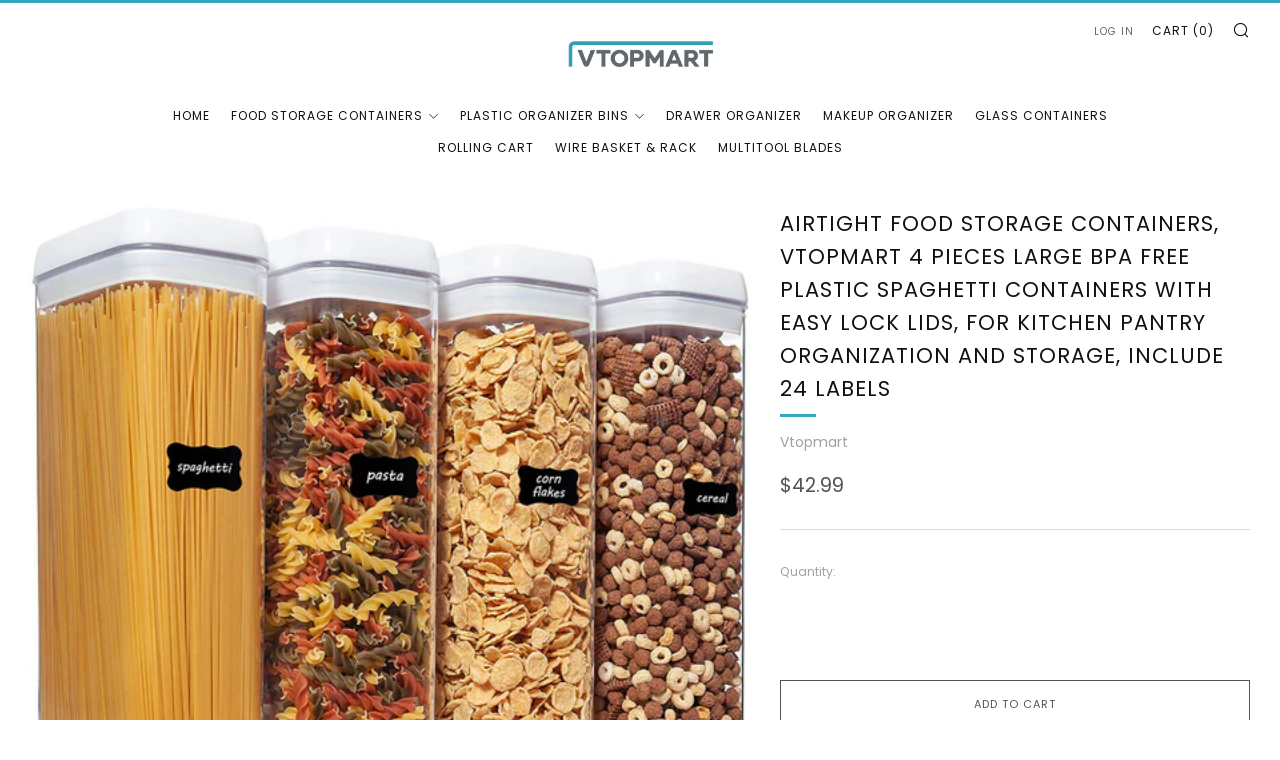

--- FILE ---
content_type: text/html; charset=utf-8
request_url: https://vtopmart.net/products/airtight-food-storage-containers-vtopmart-4-pieces-large-bpa-free-plastic-spaghetti-containers-with-easy-lock-lids-for-kitchen-pantry-organization-and-storage-include-24-labels
body_size: 24268
content:
<!doctype html>
<html class="no-js" lang="en">
<head>
	<meta charset="utf-8">
	<meta http-equiv="X-UA-Compatible" content="IE=edge,chrome=1">
	<meta name="viewport" content="width=device-width, initial-scale=1.0, height=device-height, minimum-scale=1.0, maximum-scale=5">
	<meta name="theme-color" content="#37a5bc">

	<!-- Network optimisations -->
<link rel="preconnect" href="//cdn.shopify.com" crossorigin>
<link rel="preconnect" href="//fonts.shopifycdn.com" crossorigin>

<link rel="preload" as="style" href="//vtopmart.net/cdn/shop/t/6/assets/theme-critical.css?v=62194415656158502891675239154"><link rel="preload" as="script" href="//vtopmart.net/cdn/shop/t/6/assets/scrollreveal.min.js?v=163720458850474464051675239155"><link rel="preload" href="//vtopmart.net/cdn/fonts/poppins/poppins_n4.0ba78fa5af9b0e1a374041b3ceaadf0a43b41362.woff2" as="font" type="font/woff2" crossorigin>
<link rel="preload" href="//vtopmart.net/cdn/fonts/poppins/poppins_n4.0ba78fa5af9b0e1a374041b3ceaadf0a43b41362.woff2" as="font" type="font/woff2" crossorigin>
<link rel="canonical" href="https://vtopmart.net/products/airtight-food-storage-containers-vtopmart-4-pieces-large-bpa-free-plastic-spaghetti-containers-with-easy-lock-lids-for-kitchen-pantry-organization-and-storage-include-24-labels">

	<!-- Title and description ================================================== --><title>Airtight Food Storage Containers, Vtopmart 4 Pieces Large BPA Free Pla</title><meta name="description" content="Model Number: USVM02041 4 Same Size Tall Storage Containers ---- This kitchen organization set includes 4 tall air-tight containers, which are all the same size. Each One has a 3.2 liter capacity (2.9qt), measures 3.9 x 6.1 x 12 inch. Perfect for storing spaghetti, flour, sugar, rice, grain, nuts, beans, snacks, pasta,"><!-- /snippets/social-meta-tags.liquid -->




<meta property="og:site_name" content="Vtopmart">
<meta property="og:url" content="https://vtopmart.net/products/airtight-food-storage-containers-vtopmart-4-pieces-large-bpa-free-plastic-spaghetti-containers-with-easy-lock-lids-for-kitchen-pantry-organization-and-storage-include-24-labels">
<meta property="og:title" content="Airtight Food Storage Containers, Vtopmart 4 Pieces Large BPA Free Pla">
<meta property="og:type" content="product">
<meta property="og:description" content="Model Number: USVM02041 4 Same Size Tall Storage Containers ---- This kitchen organization set includes 4 tall air-tight containers, which are all the same size. Each One has a 3.2 liter capacity (2.9qt), measures 3.9 x 6.1 x 12 inch. Perfect for storing spaghetti, flour, sugar, rice, grain, nuts, beans, snacks, pasta,">

  <meta property="og:price:amount" content="42.99">
  <meta property="og:price:currency" content="USD">

<meta property="og:image" content="http://vtopmart.net/cdn/shop/products/3.2L4_1200x1200.jpg?v=1604110996"><meta property="og:image" content="http://vtopmart.net/cdn/shop/products/2_6597664f-5ad0-4fe0-9e5c-b64586bbb078_1200x1200.jpg?v=1604110996"><meta property="og:image" content="http://vtopmart.net/cdn/shop/products/3_259a7c6f-f2fb-4e77-8d22-a55fc997ebf1_1200x1200.jpg?v=1601456313">
<meta property="og:image:secure_url" content="https://vtopmart.net/cdn/shop/products/3.2L4_1200x1200.jpg?v=1604110996"><meta property="og:image:secure_url" content="https://vtopmart.net/cdn/shop/products/2_6597664f-5ad0-4fe0-9e5c-b64586bbb078_1200x1200.jpg?v=1604110996"><meta property="og:image:secure_url" content="https://vtopmart.net/cdn/shop/products/3_259a7c6f-f2fb-4e77-8d22-a55fc997ebf1_1200x1200.jpg?v=1601456313">


<meta name="twitter:card" content="summary_large_image">
<meta name="twitter:title" content="Airtight Food Storage Containers, Vtopmart 4 Pieces Large BPA Free Pla">
<meta name="twitter:description" content="Model Number: USVM02041 4 Same Size Tall Storage Containers ---- This kitchen organization set includes 4 tall air-tight containers, which are all the same size. Each One has a 3.2 liter capacity (2.9qt), measures 3.9 x 6.1 x 12 inch. Perfect for storing spaghetti, flour, sugar, rice, grain, nuts, beans, snacks, pasta,">

	<!-- JS before CSSOM =================================================== -->
	<script type="text/javascript">
		theme = {};
		theme.t = {};
	    theme.t.add_to_cart = 'Add to cart';
	    theme.t.sold_out = 'Sold Out';
	    theme.t.unavailable = 'Unavailable';
	    theme.money_format = '${{amount}}';
		theme.map = {};
		theme.map_settings_url="//vtopmart.net/cdn/shop/t/6/assets/map_settings.min.js?v=55973849163231613841675239154";
		theme.cart_type = 'notification';
		theme.cart_ajax = true;
		theme.routes = {
			rootUrl: "/",
			rootUrlSlash: "/",
			cartUrl: "/cart",
			cartAddUrl: "/cart/add",
			cartChangeUrl: "/cart/change"
		};
		theme.assets = {
			plyr: "//vtopmart.net/cdn/shop/t/6/assets/plyr.min.js?v=4209607025050129391675239155",
			masonry: "//vtopmart.net/cdn/shop/t/6/assets/masonry.min.js?v=52946867241060388171675239154",
			photoswipe: "//vtopmart.net/cdn/shop/t/6/assets/photoswipe.min.js?v=25365026511866153621675239154",
			fecha: "//vtopmart.net/cdn/shop/t/6/assets/fecha.min.js?v=77892649025288305351675239155"
		};
	</script>
	
	<style id="fontsupporttest">@font-face{font-family:"font";src:url("https://")}</style>
	<script type="text/javascript">
		function supportsFontFace() {
			function blacklist() {
				var match = /(WebKit|windows phone.+trident)\/(\d+)/i.exec(navigator.userAgent);
				return match && parseInt(match[2], 10) < (match[1] == 'WebKit' ? 533 : 6);
			}
			function hasFontFaceSrc() {
				var style = document.getElementById('fontsupporttest');
				var sheet = style.sheet || style.styleSheet;
				var cssText = sheet ? (sheet.cssRules && sheet.cssRules[0] ? sheet.cssRules[0].cssText : sheet.cssText || '') : '';
				return /src/i.test(cssText);
			}
			return !blacklist() && hasFontFaceSrc();
		}
		document.documentElement.classList.replace('no-js', 'js');
		if (window.matchMedia("(pointer: coarse)").matches) {document.documentElement.classList.add('touchevents')} else {document.documentElement.classList.add('no-touchevents')}
		if (supportsFontFace()) {document.documentElement.classList.add('fontface')}
	</script>
	<script src="//vtopmart.net/cdn/shop/t/6/assets/jquery.min.js?v=115860211936397945481675239155" defer="defer"></script>
	<script src="//vtopmart.net/cdn/shop/t/6/assets/vendor.min.js?v=107625413123165081331675239155" defer="defer"></script>
	<script src="//vtopmart.net/cdn/shop/t/6/assets/ajax-cart.js?v=182961379576683976631675239173" defer="defer"></script>

  <!-- CSS ================================================== -->
  





<style data-shopify>

:root {
	--color--brand: #37a5bc;
	--color--brand-dark: #3194a8;
	--color--brand-light: #44b1c8;

	--color--accent: #ffffff;
	--color--accent-dark: #f2f2f2;

	--color--link: #a7dae5;
	--color--link-dark: #143d46;

	--color--text: #535353;
	--color--text-light: rgba(83, 83, 83, 0.7);
	--color--text-lighter: rgba(83, 83, 83, 0.55);
	--color--text-lightest: rgba(83, 83, 83, 0.2);
	--color--text-bg: rgba(83, 83, 83, 0.1);

	--color--text-bg: rgba(83, 83, 83, 0.1);

	--color--headings: #111111;
	--color--alt-text: #888888;
	--color--btn: #111111;

	--color--product-bg: rgba(0,0,0,0);
	--color--product-sale: #c00000;

	--color--drawer-bg: #fef7d7;

	--color--bg: #ffffff;
	--color--bg-alpha: rgba(255, 255, 255, 0.8);
	--color--bg-light: #ffffff;
	--color--bg-dark: #f2f2f2;

	--color--drop-shadow: rgba(42, 42, 42, 0.21);

	--font--size-base: 14.2;
	--font--line-base: 30;

	--font--size-h1: 26;
	--font--size-h2: 21;
	--font--size-h3: 18;
	--font--size-h4: 16;
	--font--size-h5: 14;
	--font--size-h6: 14.2;

	--font--size-grid: 14;
	--font--size-nav: 12;

	--font--body: Poppins, sans-serif;
	--font--body-style: normal;
    --font--body-weight: 400;

    --font--title: Poppins, sans-serif;
	--font--title-weight: 400;
	--font--title-style: normal;
	--font--title-space: 1px;
	--font--title-transform: uppercase;
	--font--title-border: 1;
	--font--title-border-size: 3px;

	--font--button: Poppins, sans-serif;
	--font--button-weight: 400;
	--font--button-style: normal;

	--font--button-space: 1px;
	--font--button-transform: uppercase;
	--font--button-size: 11;
	--font--button-mobile-size: 12px;
}
</style>
	<style>@font-face {
  font-family: Poppins;
  font-weight: 400;
  font-style: normal;
  font-display: swap;
  src: url("//vtopmart.net/cdn/fonts/poppins/poppins_n4.0ba78fa5af9b0e1a374041b3ceaadf0a43b41362.woff2") format("woff2"),
       url("//vtopmart.net/cdn/fonts/poppins/poppins_n4.214741a72ff2596839fc9760ee7a770386cf16ca.woff") format("woff");
}

@font-face {
  font-family: Poppins;
  font-weight: 400;
  font-style: normal;
  font-display: swap;
  src: url("//vtopmart.net/cdn/fonts/poppins/poppins_n4.0ba78fa5af9b0e1a374041b3ceaadf0a43b41362.woff2") format("woff2"),
       url("//vtopmart.net/cdn/fonts/poppins/poppins_n4.214741a72ff2596839fc9760ee7a770386cf16ca.woff") format("woff");
}

@font-face {
  font-family: Poppins;
  font-weight: 700;
  font-style: normal;
  font-display: swap;
  src: url("//vtopmart.net/cdn/fonts/poppins/poppins_n7.56758dcf284489feb014a026f3727f2f20a54626.woff2") format("woff2"),
       url("//vtopmart.net/cdn/fonts/poppins/poppins_n7.f34f55d9b3d3205d2cd6f64955ff4b36f0cfd8da.woff") format("woff");
}

@font-face {
  font-family: Poppins;
  font-weight: 400;
  font-style: italic;
  font-display: swap;
  src: url("//vtopmart.net/cdn/fonts/poppins/poppins_i4.846ad1e22474f856bd6b81ba4585a60799a9f5d2.woff2") format("woff2"),
       url("//vtopmart.net/cdn/fonts/poppins/poppins_i4.56b43284e8b52fc64c1fd271f289a39e8477e9ec.woff") format("woff");
}

@font-face {
  font-family: Poppins;
  font-weight: 700;
  font-style: italic;
  font-display: swap;
  src: url("//vtopmart.net/cdn/fonts/poppins/poppins_i7.42fd71da11e9d101e1e6c7932199f925f9eea42d.woff2") format("woff2"),
       url("//vtopmart.net/cdn/fonts/poppins/poppins_i7.ec8499dbd7616004e21155106d13837fff4cf556.woff") format("woff");
}

</style>

<link rel="stylesheet" href="//vtopmart.net/cdn/shop/t/6/assets/theme-critical.css?v=62194415656158502891675239154">

<link rel="preload" href="//vtopmart.net/cdn/shop/t/6/assets/theme.css?v=53304132977908374691675239154" as="style" onload="this.onload=null;this.rel='stylesheet'">
<noscript><link rel="stylesheet" href="//vtopmart.net/cdn/shop/t/6/assets/theme.css?v=53304132977908374691675239154"></noscript>
<script>
	/*! loadCSS rel=preload polyfill. [c]2017 Filament Group, Inc. MIT License */
	(function(w){"use strict";if(!w.loadCSS){w.loadCSS=function(){}}var rp=loadCSS.relpreload={};rp.support=(function(){var ret;try{ret=w.document.createElement("link").relList.supports("preload")}catch(e){ret=false}return function(){return ret}})();rp.bindMediaToggle=function(link){var finalMedia=link.media||"all";function enableStylesheet(){if(link.addEventListener){link.removeEventListener("load",enableStylesheet)}else if(link.attachEvent){link.detachEvent("onload",enableStylesheet)}link.setAttribute("onload",null);link.media=finalMedia}if(link.addEventListener){link.addEventListener("load",enableStylesheet)}else if(link.attachEvent){link.attachEvent("onload",enableStylesheet)}setTimeout(function(){link.rel="stylesheet";link.media="only x"});setTimeout(enableStylesheet,3000)};rp.poly=function(){if(rp.support()){return}var links=w.document.getElementsByTagName("link");for(var i=0;i<links.length;i+=1){var link=links[i];if(link.rel==="preload"&&link.getAttribute("as")==="style"&&!link.getAttribute("data-loadcss")){link.setAttribute("data-loadcss",true);rp.bindMediaToggle(link)}}};if(!rp.support()){rp.poly();var run=w.setInterval(rp.poly,500);if(w.addEventListener){w.addEventListener("load",function(){rp.poly();w.clearInterval(run)})}else if(w.attachEvent){w.attachEvent("onload",function(){rp.poly();w.clearInterval(run)})}}if(typeof exports!=="undefined"){exports.loadCSS=loadCSS}else{w.loadCSS=loadCSS}}(typeof global!=="undefined"?global:this));
</script>

	<!-- JS after CSSOM=================================================== -->
	<script src="//vtopmart.net/cdn/shop/t/6/assets/theme.min.js?v=173856073740125496221675239155" defer="defer"></script>
	<script src="//vtopmart.net/cdn/shop/t/6/assets/custom.js?v=152733329445290166911675239155" defer="defer"></script>

	

  
		<script src="//vtopmart.net/cdn/shop/t/6/assets/scrollreveal.min.js?v=163720458850474464051675239155"></script>
	
	

	<!-- Header hook for plugins ================================================== -->
  <script>window.performance && window.performance.mark && window.performance.mark('shopify.content_for_header.start');</script><meta id="shopify-digital-wallet" name="shopify-digital-wallet" content="/2589294681/digital_wallets/dialog">
<meta name="shopify-checkout-api-token" content="0b6f6b9b772419bb11f22ca9a61dd09a">
<meta id="in-context-paypal-metadata" data-shop-id="2589294681" data-venmo-supported="false" data-environment="production" data-locale="en_US" data-paypal-v4="true" data-currency="USD">
<link rel="alternate" type="application/json+oembed" href="https://vtopmart.net/products/airtight-food-storage-containers-vtopmart-4-pieces-large-bpa-free-plastic-spaghetti-containers-with-easy-lock-lids-for-kitchen-pantry-organization-and-storage-include-24-labels.oembed">
<script async="async" src="/checkouts/internal/preloads.js?locale=en-US"></script>
<script id="shopify-features" type="application/json">{"accessToken":"0b6f6b9b772419bb11f22ca9a61dd09a","betas":["rich-media-storefront-analytics"],"domain":"vtopmart.net","predictiveSearch":true,"shopId":2589294681,"locale":"en"}</script>
<script>var Shopify = Shopify || {};
Shopify.shop = "vtopmart.myshopify.com";
Shopify.locale = "en";
Shopify.currency = {"active":"USD","rate":"1.0"};
Shopify.country = "US";
Shopify.theme = {"name":"Venue","id":132174807205,"schema_name":"Venue","schema_version":"8.0.0","theme_store_id":836,"role":"main"};
Shopify.theme.handle = "null";
Shopify.theme.style = {"id":null,"handle":null};
Shopify.cdnHost = "vtopmart.net/cdn";
Shopify.routes = Shopify.routes || {};
Shopify.routes.root = "/";</script>
<script type="module">!function(o){(o.Shopify=o.Shopify||{}).modules=!0}(window);</script>
<script>!function(o){function n(){var o=[];function n(){o.push(Array.prototype.slice.apply(arguments))}return n.q=o,n}var t=o.Shopify=o.Shopify||{};t.loadFeatures=n(),t.autoloadFeatures=n()}(window);</script>
<script id="shop-js-analytics" type="application/json">{"pageType":"product"}</script>
<script defer="defer" async type="module" src="//vtopmart.net/cdn/shopifycloud/shop-js/modules/v2/client.init-shop-cart-sync_BApSsMSl.en.esm.js"></script>
<script defer="defer" async type="module" src="//vtopmart.net/cdn/shopifycloud/shop-js/modules/v2/chunk.common_CBoos6YZ.esm.js"></script>
<script type="module">
  await import("//vtopmart.net/cdn/shopifycloud/shop-js/modules/v2/client.init-shop-cart-sync_BApSsMSl.en.esm.js");
await import("//vtopmart.net/cdn/shopifycloud/shop-js/modules/v2/chunk.common_CBoos6YZ.esm.js");

  window.Shopify.SignInWithShop?.initShopCartSync?.({"fedCMEnabled":true,"windoidEnabled":true});

</script>
<script id="__st">var __st={"a":2589294681,"offset":28800,"reqid":"5bceda36-e058-49e8-9ff2-ecc13178771c-1768910943","pageurl":"vtopmart.net\/products\/airtight-food-storage-containers-vtopmart-4-pieces-large-bpa-free-plastic-spaghetti-containers-with-easy-lock-lids-for-kitchen-pantry-organization-and-storage-include-24-labels","u":"9d01341d523f","p":"product","rtyp":"product","rid":5711405187237};</script>
<script>window.ShopifyPaypalV4VisibilityTracking = true;</script>
<script id="captcha-bootstrap">!function(){'use strict';const t='contact',e='account',n='new_comment',o=[[t,t],['blogs',n],['comments',n],[t,'customer']],c=[[e,'customer_login'],[e,'guest_login'],[e,'recover_customer_password'],[e,'create_customer']],r=t=>t.map((([t,e])=>`form[action*='/${t}']:not([data-nocaptcha='true']) input[name='form_type'][value='${e}']`)).join(','),a=t=>()=>t?[...document.querySelectorAll(t)].map((t=>t.form)):[];function s(){const t=[...o],e=r(t);return a(e)}const i='password',u='form_key',d=['recaptcha-v3-token','g-recaptcha-response','h-captcha-response',i],f=()=>{try{return window.sessionStorage}catch{return}},m='__shopify_v',_=t=>t.elements[u];function p(t,e,n=!1){try{const o=window.sessionStorage,c=JSON.parse(o.getItem(e)),{data:r}=function(t){const{data:e,action:n}=t;return t[m]||n?{data:e,action:n}:{data:t,action:n}}(c);for(const[e,n]of Object.entries(r))t.elements[e]&&(t.elements[e].value=n);n&&o.removeItem(e)}catch(o){console.error('form repopulation failed',{error:o})}}const l='form_type',E='cptcha';function T(t){t.dataset[E]=!0}const w=window,h=w.document,L='Shopify',v='ce_forms',y='captcha';let A=!1;((t,e)=>{const n=(g='f06e6c50-85a8-45c8-87d0-21a2b65856fe',I='https://cdn.shopify.com/shopifycloud/storefront-forms-hcaptcha/ce_storefront_forms_captcha_hcaptcha.v1.5.2.iife.js',D={infoText:'Protected by hCaptcha',privacyText:'Privacy',termsText:'Terms'},(t,e,n)=>{const o=w[L][v],c=o.bindForm;if(c)return c(t,g,e,D).then(n);var r;o.q.push([[t,g,e,D],n]),r=I,A||(h.body.append(Object.assign(h.createElement('script'),{id:'captcha-provider',async:!0,src:r})),A=!0)});var g,I,D;w[L]=w[L]||{},w[L][v]=w[L][v]||{},w[L][v].q=[],w[L][y]=w[L][y]||{},w[L][y].protect=function(t,e){n(t,void 0,e),T(t)},Object.freeze(w[L][y]),function(t,e,n,w,h,L){const[v,y,A,g]=function(t,e,n){const i=e?o:[],u=t?c:[],d=[...i,...u],f=r(d),m=r(i),_=r(d.filter((([t,e])=>n.includes(e))));return[a(f),a(m),a(_),s()]}(w,h,L),I=t=>{const e=t.target;return e instanceof HTMLFormElement?e:e&&e.form},D=t=>v().includes(t);t.addEventListener('submit',(t=>{const e=I(t);if(!e)return;const n=D(e)&&!e.dataset.hcaptchaBound&&!e.dataset.recaptchaBound,o=_(e),c=g().includes(e)&&(!o||!o.value);(n||c)&&t.preventDefault(),c&&!n&&(function(t){try{if(!f())return;!function(t){const e=f();if(!e)return;const n=_(t);if(!n)return;const o=n.value;o&&e.removeItem(o)}(t);const e=Array.from(Array(32),(()=>Math.random().toString(36)[2])).join('');!function(t,e){_(t)||t.append(Object.assign(document.createElement('input'),{type:'hidden',name:u})),t.elements[u].value=e}(t,e),function(t,e){const n=f();if(!n)return;const o=[...t.querySelectorAll(`input[type='${i}']`)].map((({name:t})=>t)),c=[...d,...o],r={};for(const[a,s]of new FormData(t).entries())c.includes(a)||(r[a]=s);n.setItem(e,JSON.stringify({[m]:1,action:t.action,data:r}))}(t,e)}catch(e){console.error('failed to persist form',e)}}(e),e.submit())}));const S=(t,e)=>{t&&!t.dataset[E]&&(n(t,e.some((e=>e===t))),T(t))};for(const o of['focusin','change'])t.addEventListener(o,(t=>{const e=I(t);D(e)&&S(e,y())}));const B=e.get('form_key'),M=e.get(l),P=B&&M;t.addEventListener('DOMContentLoaded',(()=>{const t=y();if(P)for(const e of t)e.elements[l].value===M&&p(e,B);[...new Set([...A(),...v().filter((t=>'true'===t.dataset.shopifyCaptcha))])].forEach((e=>S(e,t)))}))}(h,new URLSearchParams(w.location.search),n,t,e,['guest_login'])})(!0,!0)}();</script>
<script integrity="sha256-4kQ18oKyAcykRKYeNunJcIwy7WH5gtpwJnB7kiuLZ1E=" data-source-attribution="shopify.loadfeatures" defer="defer" src="//vtopmart.net/cdn/shopifycloud/storefront/assets/storefront/load_feature-a0a9edcb.js" crossorigin="anonymous"></script>
<script data-source-attribution="shopify.dynamic_checkout.dynamic.init">var Shopify=Shopify||{};Shopify.PaymentButton=Shopify.PaymentButton||{isStorefrontPortableWallets:!0,init:function(){window.Shopify.PaymentButton.init=function(){};var t=document.createElement("script");t.src="https://vtopmart.net/cdn/shopifycloud/portable-wallets/latest/portable-wallets.en.js",t.type="module",document.head.appendChild(t)}};
</script>
<script data-source-attribution="shopify.dynamic_checkout.buyer_consent">
  function portableWalletsHideBuyerConsent(e){var t=document.getElementById("shopify-buyer-consent"),n=document.getElementById("shopify-subscription-policy-button");t&&n&&(t.classList.add("hidden"),t.setAttribute("aria-hidden","true"),n.removeEventListener("click",e))}function portableWalletsShowBuyerConsent(e){var t=document.getElementById("shopify-buyer-consent"),n=document.getElementById("shopify-subscription-policy-button");t&&n&&(t.classList.remove("hidden"),t.removeAttribute("aria-hidden"),n.addEventListener("click",e))}window.Shopify?.PaymentButton&&(window.Shopify.PaymentButton.hideBuyerConsent=portableWalletsHideBuyerConsent,window.Shopify.PaymentButton.showBuyerConsent=portableWalletsShowBuyerConsent);
</script>
<script>
  function portableWalletsCleanup(e){e&&e.src&&console.error("Failed to load portable wallets script "+e.src);var t=document.querySelectorAll("shopify-accelerated-checkout .shopify-payment-button__skeleton, shopify-accelerated-checkout-cart .wallet-cart-button__skeleton"),e=document.getElementById("shopify-buyer-consent");for(let e=0;e<t.length;e++)t[e].remove();e&&e.remove()}function portableWalletsNotLoadedAsModule(e){e instanceof ErrorEvent&&"string"==typeof e.message&&e.message.includes("import.meta")&&"string"==typeof e.filename&&e.filename.includes("portable-wallets")&&(window.removeEventListener("error",portableWalletsNotLoadedAsModule),window.Shopify.PaymentButton.failedToLoad=e,"loading"===document.readyState?document.addEventListener("DOMContentLoaded",window.Shopify.PaymentButton.init):window.Shopify.PaymentButton.init())}window.addEventListener("error",portableWalletsNotLoadedAsModule);
</script>

<script type="module" src="https://vtopmart.net/cdn/shopifycloud/portable-wallets/latest/portable-wallets.en.js" onError="portableWalletsCleanup(this)" crossorigin="anonymous"></script>
<script nomodule>
  document.addEventListener("DOMContentLoaded", portableWalletsCleanup);
</script>

<link id="shopify-accelerated-checkout-styles" rel="stylesheet" media="screen" href="https://vtopmart.net/cdn/shopifycloud/portable-wallets/latest/accelerated-checkout-backwards-compat.css" crossorigin="anonymous">
<style id="shopify-accelerated-checkout-cart">
        #shopify-buyer-consent {
  margin-top: 1em;
  display: inline-block;
  width: 100%;
}

#shopify-buyer-consent.hidden {
  display: none;
}

#shopify-subscription-policy-button {
  background: none;
  border: none;
  padding: 0;
  text-decoration: underline;
  font-size: inherit;
  cursor: pointer;
}

#shopify-subscription-policy-button::before {
  box-shadow: none;
}

      </style>

<script>window.performance && window.performance.mark && window.performance.mark('shopify.content_for_header.end');</script>
<link href="https://monorail-edge.shopifysvc.com" rel="dns-prefetch">
<script>(function(){if ("sendBeacon" in navigator && "performance" in window) {try {var session_token_from_headers = performance.getEntriesByType('navigation')[0].serverTiming.find(x => x.name == '_s').description;} catch {var session_token_from_headers = undefined;}var session_cookie_matches = document.cookie.match(/_shopify_s=([^;]*)/);var session_token_from_cookie = session_cookie_matches && session_cookie_matches.length === 2 ? session_cookie_matches[1] : "";var session_token = session_token_from_headers || session_token_from_cookie || "";function handle_abandonment_event(e) {var entries = performance.getEntries().filter(function(entry) {return /monorail-edge.shopifysvc.com/.test(entry.name);});if (!window.abandonment_tracked && entries.length === 0) {window.abandonment_tracked = true;var currentMs = Date.now();var navigation_start = performance.timing.navigationStart;var payload = {shop_id: 2589294681,url: window.location.href,navigation_start,duration: currentMs - navigation_start,session_token,page_type: "product"};window.navigator.sendBeacon("https://monorail-edge.shopifysvc.com/v1/produce", JSON.stringify({schema_id: "online_store_buyer_site_abandonment/1.1",payload: payload,metadata: {event_created_at_ms: currentMs,event_sent_at_ms: currentMs}}));}}window.addEventListener('pagehide', handle_abandonment_event);}}());</script>
<script id="web-pixels-manager-setup">(function e(e,d,r,n,o){if(void 0===o&&(o={}),!Boolean(null===(a=null===(i=window.Shopify)||void 0===i?void 0:i.analytics)||void 0===a?void 0:a.replayQueue)){var i,a;window.Shopify=window.Shopify||{};var t=window.Shopify;t.analytics=t.analytics||{};var s=t.analytics;s.replayQueue=[],s.publish=function(e,d,r){return s.replayQueue.push([e,d,r]),!0};try{self.performance.mark("wpm:start")}catch(e){}var l=function(){var e={modern:/Edge?\/(1{2}[4-9]|1[2-9]\d|[2-9]\d{2}|\d{4,})\.\d+(\.\d+|)|Firefox\/(1{2}[4-9]|1[2-9]\d|[2-9]\d{2}|\d{4,})\.\d+(\.\d+|)|Chrom(ium|e)\/(9{2}|\d{3,})\.\d+(\.\d+|)|(Maci|X1{2}).+ Version\/(15\.\d+|(1[6-9]|[2-9]\d|\d{3,})\.\d+)([,.]\d+|)( \(\w+\)|)( Mobile\/\w+|) Safari\/|Chrome.+OPR\/(9{2}|\d{3,})\.\d+\.\d+|(CPU[ +]OS|iPhone[ +]OS|CPU[ +]iPhone|CPU IPhone OS|CPU iPad OS)[ +]+(15[._]\d+|(1[6-9]|[2-9]\d|\d{3,})[._]\d+)([._]\d+|)|Android:?[ /-](13[3-9]|1[4-9]\d|[2-9]\d{2}|\d{4,})(\.\d+|)(\.\d+|)|Android.+Firefox\/(13[5-9]|1[4-9]\d|[2-9]\d{2}|\d{4,})\.\d+(\.\d+|)|Android.+Chrom(ium|e)\/(13[3-9]|1[4-9]\d|[2-9]\d{2}|\d{4,})\.\d+(\.\d+|)|SamsungBrowser\/([2-9]\d|\d{3,})\.\d+/,legacy:/Edge?\/(1[6-9]|[2-9]\d|\d{3,})\.\d+(\.\d+|)|Firefox\/(5[4-9]|[6-9]\d|\d{3,})\.\d+(\.\d+|)|Chrom(ium|e)\/(5[1-9]|[6-9]\d|\d{3,})\.\d+(\.\d+|)([\d.]+$|.*Safari\/(?![\d.]+ Edge\/[\d.]+$))|(Maci|X1{2}).+ Version\/(10\.\d+|(1[1-9]|[2-9]\d|\d{3,})\.\d+)([,.]\d+|)( \(\w+\)|)( Mobile\/\w+|) Safari\/|Chrome.+OPR\/(3[89]|[4-9]\d|\d{3,})\.\d+\.\d+|(CPU[ +]OS|iPhone[ +]OS|CPU[ +]iPhone|CPU IPhone OS|CPU iPad OS)[ +]+(10[._]\d+|(1[1-9]|[2-9]\d|\d{3,})[._]\d+)([._]\d+|)|Android:?[ /-](13[3-9]|1[4-9]\d|[2-9]\d{2}|\d{4,})(\.\d+|)(\.\d+|)|Mobile Safari.+OPR\/([89]\d|\d{3,})\.\d+\.\d+|Android.+Firefox\/(13[5-9]|1[4-9]\d|[2-9]\d{2}|\d{4,})\.\d+(\.\d+|)|Android.+Chrom(ium|e)\/(13[3-9]|1[4-9]\d|[2-9]\d{2}|\d{4,})\.\d+(\.\d+|)|Android.+(UC? ?Browser|UCWEB|U3)[ /]?(15\.([5-9]|\d{2,})|(1[6-9]|[2-9]\d|\d{3,})\.\d+)\.\d+|SamsungBrowser\/(5\.\d+|([6-9]|\d{2,})\.\d+)|Android.+MQ{2}Browser\/(14(\.(9|\d{2,})|)|(1[5-9]|[2-9]\d|\d{3,})(\.\d+|))(\.\d+|)|K[Aa][Ii]OS\/(3\.\d+|([4-9]|\d{2,})\.\d+)(\.\d+|)/},d=e.modern,r=e.legacy,n=navigator.userAgent;return n.match(d)?"modern":n.match(r)?"legacy":"unknown"}(),u="modern"===l?"modern":"legacy",c=(null!=n?n:{modern:"",legacy:""})[u],f=function(e){return[e.baseUrl,"/wpm","/b",e.hashVersion,"modern"===e.buildTarget?"m":"l",".js"].join("")}({baseUrl:d,hashVersion:r,buildTarget:u}),m=function(e){var d=e.version,r=e.bundleTarget,n=e.surface,o=e.pageUrl,i=e.monorailEndpoint;return{emit:function(e){var a=e.status,t=e.errorMsg,s=(new Date).getTime(),l=JSON.stringify({metadata:{event_sent_at_ms:s},events:[{schema_id:"web_pixels_manager_load/3.1",payload:{version:d,bundle_target:r,page_url:o,status:a,surface:n,error_msg:t},metadata:{event_created_at_ms:s}}]});if(!i)return console&&console.warn&&console.warn("[Web Pixels Manager] No Monorail endpoint provided, skipping logging."),!1;try{return self.navigator.sendBeacon.bind(self.navigator)(i,l)}catch(e){}var u=new XMLHttpRequest;try{return u.open("POST",i,!0),u.setRequestHeader("Content-Type","text/plain"),u.send(l),!0}catch(e){return console&&console.warn&&console.warn("[Web Pixels Manager] Got an unhandled error while logging to Monorail."),!1}}}}({version:r,bundleTarget:l,surface:e.surface,pageUrl:self.location.href,monorailEndpoint:e.monorailEndpoint});try{o.browserTarget=l,function(e){var d=e.src,r=e.async,n=void 0===r||r,o=e.onload,i=e.onerror,a=e.sri,t=e.scriptDataAttributes,s=void 0===t?{}:t,l=document.createElement("script"),u=document.querySelector("head"),c=document.querySelector("body");if(l.async=n,l.src=d,a&&(l.integrity=a,l.crossOrigin="anonymous"),s)for(var f in s)if(Object.prototype.hasOwnProperty.call(s,f))try{l.dataset[f]=s[f]}catch(e){}if(o&&l.addEventListener("load",o),i&&l.addEventListener("error",i),u)u.appendChild(l);else{if(!c)throw new Error("Did not find a head or body element to append the script");c.appendChild(l)}}({src:f,async:!0,onload:function(){if(!function(){var e,d;return Boolean(null===(d=null===(e=window.Shopify)||void 0===e?void 0:e.analytics)||void 0===d?void 0:d.initialized)}()){var d=window.webPixelsManager.init(e)||void 0;if(d){var r=window.Shopify.analytics;r.replayQueue.forEach((function(e){var r=e[0],n=e[1],o=e[2];d.publishCustomEvent(r,n,o)})),r.replayQueue=[],r.publish=d.publishCustomEvent,r.visitor=d.visitor,r.initialized=!0}}},onerror:function(){return m.emit({status:"failed",errorMsg:"".concat(f," has failed to load")})},sri:function(e){var d=/^sha384-[A-Za-z0-9+/=]+$/;return"string"==typeof e&&d.test(e)}(c)?c:"",scriptDataAttributes:o}),m.emit({status:"loading"})}catch(e){m.emit({status:"failed",errorMsg:(null==e?void 0:e.message)||"Unknown error"})}}})({shopId: 2589294681,storefrontBaseUrl: "https://vtopmart.net",extensionsBaseUrl: "https://extensions.shopifycdn.com/cdn/shopifycloud/web-pixels-manager",monorailEndpoint: "https://monorail-edge.shopifysvc.com/unstable/produce_batch",surface: "storefront-renderer",enabledBetaFlags: ["2dca8a86"],webPixelsConfigList: [{"id":"66912421","eventPayloadVersion":"v1","runtimeContext":"LAX","scriptVersion":"1","type":"CUSTOM","privacyPurposes":["MARKETING"],"name":"Meta pixel (migrated)"},{"id":"shopify-app-pixel","configuration":"{}","eventPayloadVersion":"v1","runtimeContext":"STRICT","scriptVersion":"0450","apiClientId":"shopify-pixel","type":"APP","privacyPurposes":["ANALYTICS","MARKETING"]},{"id":"shopify-custom-pixel","eventPayloadVersion":"v1","runtimeContext":"LAX","scriptVersion":"0450","apiClientId":"shopify-pixel","type":"CUSTOM","privacyPurposes":["ANALYTICS","MARKETING"]}],isMerchantRequest: false,initData: {"shop":{"name":"Vtopmart","paymentSettings":{"currencyCode":"USD"},"myshopifyDomain":"vtopmart.myshopify.com","countryCode":"CN","storefrontUrl":"https:\/\/vtopmart.net"},"customer":null,"cart":null,"checkout":null,"productVariants":[{"price":{"amount":42.99,"currencyCode":"USD"},"product":{"title":"Airtight Food Storage Containers, Vtopmart 4 Pieces Large BPA Free Plastic Spaghetti Containers with Easy Lock Lids, for Kitchen Pantry Organization and Storage, Include 24 Labels","vendor":"Vtopmart","id":"5711405187237","untranslatedTitle":"Airtight Food Storage Containers, Vtopmart 4 Pieces Large BPA Free Plastic Spaghetti Containers with Easy Lock Lids, for Kitchen Pantry Organization and Storage, Include 24 Labels","url":"\/products\/airtight-food-storage-containers-vtopmart-4-pieces-large-bpa-free-plastic-spaghetti-containers-with-easy-lock-lids-for-kitchen-pantry-organization-and-storage-include-24-labels","type":"Food storage containers"},"id":"36465239195813","image":{"src":"\/\/vtopmart.net\/cdn\/shop\/products\/3.2L4.jpg?v=1604110996"},"sku":"VM02041","title":"Default Title","untranslatedTitle":"Default Title"}],"purchasingCompany":null},},"https://vtopmart.net/cdn","fcfee988w5aeb613cpc8e4bc33m6693e112",{"modern":"","legacy":""},{"shopId":"2589294681","storefrontBaseUrl":"https:\/\/vtopmart.net","extensionBaseUrl":"https:\/\/extensions.shopifycdn.com\/cdn\/shopifycloud\/web-pixels-manager","surface":"storefront-renderer","enabledBetaFlags":"[\"2dca8a86\"]","isMerchantRequest":"false","hashVersion":"fcfee988w5aeb613cpc8e4bc33m6693e112","publish":"custom","events":"[[\"page_viewed\",{}],[\"product_viewed\",{\"productVariant\":{\"price\":{\"amount\":42.99,\"currencyCode\":\"USD\"},\"product\":{\"title\":\"Airtight Food Storage Containers, Vtopmart 4 Pieces Large BPA Free Plastic Spaghetti Containers with Easy Lock Lids, for Kitchen Pantry Organization and Storage, Include 24 Labels\",\"vendor\":\"Vtopmart\",\"id\":\"5711405187237\",\"untranslatedTitle\":\"Airtight Food Storage Containers, Vtopmart 4 Pieces Large BPA Free Plastic Spaghetti Containers with Easy Lock Lids, for Kitchen Pantry Organization and Storage, Include 24 Labels\",\"url\":\"\/products\/airtight-food-storage-containers-vtopmart-4-pieces-large-bpa-free-plastic-spaghetti-containers-with-easy-lock-lids-for-kitchen-pantry-organization-and-storage-include-24-labels\",\"type\":\"Food storage containers\"},\"id\":\"36465239195813\",\"image\":{\"src\":\"\/\/vtopmart.net\/cdn\/shop\/products\/3.2L4.jpg?v=1604110996\"},\"sku\":\"VM02041\",\"title\":\"Default Title\",\"untranslatedTitle\":\"Default Title\"}}]]"});</script><script>
  window.ShopifyAnalytics = window.ShopifyAnalytics || {};
  window.ShopifyAnalytics.meta = window.ShopifyAnalytics.meta || {};
  window.ShopifyAnalytics.meta.currency = 'USD';
  var meta = {"product":{"id":5711405187237,"gid":"gid:\/\/shopify\/Product\/5711405187237","vendor":"Vtopmart","type":"Food storage containers","handle":"airtight-food-storage-containers-vtopmart-4-pieces-large-bpa-free-plastic-spaghetti-containers-with-easy-lock-lids-for-kitchen-pantry-organization-and-storage-include-24-labels","variants":[{"id":36465239195813,"price":4299,"name":"Airtight Food Storage Containers, Vtopmart 4 Pieces Large BPA Free Plastic Spaghetti Containers with Easy Lock Lids, for Kitchen Pantry Organization and Storage, Include 24 Labels","public_title":null,"sku":"VM02041"}],"remote":false},"page":{"pageType":"product","resourceType":"product","resourceId":5711405187237,"requestId":"5bceda36-e058-49e8-9ff2-ecc13178771c-1768910943"}};
  for (var attr in meta) {
    window.ShopifyAnalytics.meta[attr] = meta[attr];
  }
</script>
<script class="analytics">
  (function () {
    var customDocumentWrite = function(content) {
      var jquery = null;

      if (window.jQuery) {
        jquery = window.jQuery;
      } else if (window.Checkout && window.Checkout.$) {
        jquery = window.Checkout.$;
      }

      if (jquery) {
        jquery('body').append(content);
      }
    };

    var hasLoggedConversion = function(token) {
      if (token) {
        return document.cookie.indexOf('loggedConversion=' + token) !== -1;
      }
      return false;
    }

    var setCookieIfConversion = function(token) {
      if (token) {
        var twoMonthsFromNow = new Date(Date.now());
        twoMonthsFromNow.setMonth(twoMonthsFromNow.getMonth() + 2);

        document.cookie = 'loggedConversion=' + token + '; expires=' + twoMonthsFromNow;
      }
    }

    var trekkie = window.ShopifyAnalytics.lib = window.trekkie = window.trekkie || [];
    if (trekkie.integrations) {
      return;
    }
    trekkie.methods = [
      'identify',
      'page',
      'ready',
      'track',
      'trackForm',
      'trackLink'
    ];
    trekkie.factory = function(method) {
      return function() {
        var args = Array.prototype.slice.call(arguments);
        args.unshift(method);
        trekkie.push(args);
        return trekkie;
      };
    };
    for (var i = 0; i < trekkie.methods.length; i++) {
      var key = trekkie.methods[i];
      trekkie[key] = trekkie.factory(key);
    }
    trekkie.load = function(config) {
      trekkie.config = config || {};
      trekkie.config.initialDocumentCookie = document.cookie;
      var first = document.getElementsByTagName('script')[0];
      var script = document.createElement('script');
      script.type = 'text/javascript';
      script.onerror = function(e) {
        var scriptFallback = document.createElement('script');
        scriptFallback.type = 'text/javascript';
        scriptFallback.onerror = function(error) {
                var Monorail = {
      produce: function produce(monorailDomain, schemaId, payload) {
        var currentMs = new Date().getTime();
        var event = {
          schema_id: schemaId,
          payload: payload,
          metadata: {
            event_created_at_ms: currentMs,
            event_sent_at_ms: currentMs
          }
        };
        return Monorail.sendRequest("https://" + monorailDomain + "/v1/produce", JSON.stringify(event));
      },
      sendRequest: function sendRequest(endpointUrl, payload) {
        // Try the sendBeacon API
        if (window && window.navigator && typeof window.navigator.sendBeacon === 'function' && typeof window.Blob === 'function' && !Monorail.isIos12()) {
          var blobData = new window.Blob([payload], {
            type: 'text/plain'
          });

          if (window.navigator.sendBeacon(endpointUrl, blobData)) {
            return true;
          } // sendBeacon was not successful

        } // XHR beacon

        var xhr = new XMLHttpRequest();

        try {
          xhr.open('POST', endpointUrl);
          xhr.setRequestHeader('Content-Type', 'text/plain');
          xhr.send(payload);
        } catch (e) {
          console.log(e);
        }

        return false;
      },
      isIos12: function isIos12() {
        return window.navigator.userAgent.lastIndexOf('iPhone; CPU iPhone OS 12_') !== -1 || window.navigator.userAgent.lastIndexOf('iPad; CPU OS 12_') !== -1;
      }
    };
    Monorail.produce('monorail-edge.shopifysvc.com',
      'trekkie_storefront_load_errors/1.1',
      {shop_id: 2589294681,
      theme_id: 132174807205,
      app_name: "storefront",
      context_url: window.location.href,
      source_url: "//vtopmart.net/cdn/s/trekkie.storefront.cd680fe47e6c39ca5d5df5f0a32d569bc48c0f27.min.js"});

        };
        scriptFallback.async = true;
        scriptFallback.src = '//vtopmart.net/cdn/s/trekkie.storefront.cd680fe47e6c39ca5d5df5f0a32d569bc48c0f27.min.js';
        first.parentNode.insertBefore(scriptFallback, first);
      };
      script.async = true;
      script.src = '//vtopmart.net/cdn/s/trekkie.storefront.cd680fe47e6c39ca5d5df5f0a32d569bc48c0f27.min.js';
      first.parentNode.insertBefore(script, first);
    };
    trekkie.load(
      {"Trekkie":{"appName":"storefront","development":false,"defaultAttributes":{"shopId":2589294681,"isMerchantRequest":null,"themeId":132174807205,"themeCityHash":"3226728705075284604","contentLanguage":"en","currency":"USD","eventMetadataId":"da059dc7-5575-45f4-8889-9a6083fe33dd"},"isServerSideCookieWritingEnabled":true,"monorailRegion":"shop_domain","enabledBetaFlags":["65f19447"]},"Session Attribution":{},"S2S":{"facebookCapiEnabled":false,"source":"trekkie-storefront-renderer","apiClientId":580111}}
    );

    var loaded = false;
    trekkie.ready(function() {
      if (loaded) return;
      loaded = true;

      window.ShopifyAnalytics.lib = window.trekkie;

      var originalDocumentWrite = document.write;
      document.write = customDocumentWrite;
      try { window.ShopifyAnalytics.merchantGoogleAnalytics.call(this); } catch(error) {};
      document.write = originalDocumentWrite;

      window.ShopifyAnalytics.lib.page(null,{"pageType":"product","resourceType":"product","resourceId":5711405187237,"requestId":"5bceda36-e058-49e8-9ff2-ecc13178771c-1768910943","shopifyEmitted":true});

      var match = window.location.pathname.match(/checkouts\/(.+)\/(thank_you|post_purchase)/)
      var token = match? match[1]: undefined;
      if (!hasLoggedConversion(token)) {
        setCookieIfConversion(token);
        window.ShopifyAnalytics.lib.track("Viewed Product",{"currency":"USD","variantId":36465239195813,"productId":5711405187237,"productGid":"gid:\/\/shopify\/Product\/5711405187237","name":"Airtight Food Storage Containers, Vtopmart 4 Pieces Large BPA Free Plastic Spaghetti Containers with Easy Lock Lids, for Kitchen Pantry Organization and Storage, Include 24 Labels","price":"42.99","sku":"VM02041","brand":"Vtopmart","variant":null,"category":"Food storage containers","nonInteraction":true,"remote":false},undefined,undefined,{"shopifyEmitted":true});
      window.ShopifyAnalytics.lib.track("monorail:\/\/trekkie_storefront_viewed_product\/1.1",{"currency":"USD","variantId":36465239195813,"productId":5711405187237,"productGid":"gid:\/\/shopify\/Product\/5711405187237","name":"Airtight Food Storage Containers, Vtopmart 4 Pieces Large BPA Free Plastic Spaghetti Containers with Easy Lock Lids, for Kitchen Pantry Organization and Storage, Include 24 Labels","price":"42.99","sku":"VM02041","brand":"Vtopmart","variant":null,"category":"Food storage containers","nonInteraction":true,"remote":false,"referer":"https:\/\/vtopmart.net\/products\/airtight-food-storage-containers-vtopmart-4-pieces-large-bpa-free-plastic-spaghetti-containers-with-easy-lock-lids-for-kitchen-pantry-organization-and-storage-include-24-labels"});
      }
    });


        var eventsListenerScript = document.createElement('script');
        eventsListenerScript.async = true;
        eventsListenerScript.src = "//vtopmart.net/cdn/shopifycloud/storefront/assets/shop_events_listener-3da45d37.js";
        document.getElementsByTagName('head')[0].appendChild(eventsListenerScript);

})();</script>
<script
  defer
  src="https://vtopmart.net/cdn/shopifycloud/perf-kit/shopify-perf-kit-3.0.4.min.js"
  data-application="storefront-renderer"
  data-shop-id="2589294681"
  data-render-region="gcp-us-central1"
  data-page-type="product"
  data-theme-instance-id="132174807205"
  data-theme-name="Venue"
  data-theme-version="8.0.0"
  data-monorail-region="shop_domain"
  data-resource-timing-sampling-rate="10"
  data-shs="true"
  data-shs-beacon="true"
  data-shs-export-with-fetch="true"
  data-shs-logs-sample-rate="1"
  data-shs-beacon-endpoint="https://vtopmart.net/api/collect"
></script>
</head>

<body id="airtight-food-storage-containers-vtopmart-4-pieces-large-bpa-free-pla" class="template-product" data-anim-load="true" data-anim-interval-style="fade_in" data-anim-zoom="true" data-anim-interval="true" data-heading-border="true">
	<script type="text/javascript">
		//loading class for animations
		document.body.className += ' ' + 'js-theme-loading';
		setTimeout(function(){
			document.body.className = document.body.className.replace('js-theme-loading','js-theme-loaded');
		}, 300);
	</script>

	<a class="skip-to-content-link" href="#main">Skip to content</a>

	<div class="page-transition"></div>

	<div class="quick-shop-overlay"></div>

	<div class="page-container">
		<div id="shopify-section-mobile-drawer" class="shopify-section js-section__mobile-draw"><style>
.mobile-draw,
.mobile-draw .mfp-close {
    background-color: #fef7d7;
}
.mobile-draw__localize {
    background-color: #fef4c8;
}
</style>

<div class="mobile-draw mobile-draw--dark js-menu-draw mfp-hide"><div class="mobile-draw__wrapper">

        <nav class="mobile-draw__nav mobile-nav">
            <ul class="mobile-nav__items o-list-bare">

                
                    
                    <li class="mobile-nav__item f-family--body f-caps--true f-space--1">
                        <a href="/" class="mobile-nav__link">Home</a>

                        
                    </li>
                
                    
                    <li class="mobile-nav__item mobile-nav__item--sub f-family--body f-caps--true f-space--1" aria-has-popup="true" aria-expanded="false" aria-controls="mobile-sub-2">
                        <a href="#mobile-sub-2" class="mobile-nav__link mobile-nav__link--sub js-toggle-trigger">Food Storage Containers</a>

                        
                            <div class="mobile-nav__sub js-toggle-target" id="mobile-sub-2">
                                <ul class="mobile-nav__sub__items o-list-bare">

                                    
                                        <li class="mobile-nav__sub__item" aria-has-popup="true" aria-expanded="false" aria-controls="mobile-sub-t-2-1">
                                            <a href="/collections/multipurpose-containers" class="mobile-nav__sub__link">Multipurpose Containers</a>

                                            

                                        </li>
                                    
                                        <li class="mobile-nav__sub__item" aria-has-popup="true" aria-expanded="false" aria-controls="mobile-sub-t-2-2">
                                            <a href="/collections/easy-lock-containers" class="mobile-nav__sub__link">Easy-Lock Containers</a>

                                            

                                        </li>
                                    
                                        <li class="mobile-nav__sub__item" aria-has-popup="true" aria-expanded="false" aria-controls="mobile-sub-t-2-3">
                                            <a href="/collections/flour-container" class="mobile-nav__sub__link">Flour Containers</a>

                                            

                                        </li>
                                    
                                        <li class="mobile-nav__sub__item" aria-has-popup="true" aria-expanded="false" aria-controls="mobile-sub-t-2-4">
                                            <a href="/collections/pasta-containers" class="mobile-nav__sub__link">Pasta Containers</a>

                                            

                                        </li>
                                    
                                        <li class="mobile-nav__sub__item" aria-has-popup="true" aria-expanded="false" aria-controls="mobile-sub-t-2-5">
                                            <a href="/collections/cereal-containers" class="mobile-nav__sub__link">Cereal Containers</a>

                                            

                                        </li>
                                    
                                </ul>
                            </div>
                        
                    </li>
                
                    
                    <li class="mobile-nav__item mobile-nav__item--sub f-family--body f-caps--true f-space--1" aria-has-popup="true" aria-expanded="false" aria-controls="mobile-sub-3">
                        <a href="#mobile-sub-3" class="mobile-nav__link mobile-nav__link--sub js-toggle-trigger">Plastic Organizer Bins</a>

                        
                            <div class="mobile-nav__sub js-toggle-target" id="mobile-sub-3">
                                <ul class="mobile-nav__sub__items o-list-bare">

                                    
                                        <li class="mobile-nav__sub__item" aria-has-popup="true" aria-expanded="false" aria-controls="mobile-sub-t-3-1">
                                            <a href="/collections/drink-organizer-bins" class="mobile-nav__sub__link">Drink Organizer Bins</a>

                                            

                                        </li>
                                    
                                        <li class="mobile-nav__sub__item" aria-has-popup="true" aria-expanded="false" aria-controls="mobile-sub-t-3-2">
                                            <a href="/collections/pantry-organizer-bins" class="mobile-nav__sub__link">Pantry Organizer Bins</a>

                                            

                                        </li>
                                    
                                        <li class="mobile-nav__sub__item" aria-has-popup="true" aria-expanded="false" aria-controls="mobile-sub-t-3-3">
                                            <a href="/collections/fridge-organzier-bins" class="mobile-nav__sub__link">Fridge Organzier Bins</a>

                                            

                                        </li>
                                    
                                </ul>
                            </div>
                        
                    </li>
                
                    
                    <li class="mobile-nav__item f-family--body f-caps--true f-space--1">
                        <a href="/collections/drawer-organizer" class="mobile-nav__link">Drawer Organizer</a>

                        
                    </li>
                
                    
                    <li class="mobile-nav__item f-family--body f-caps--true f-space--1">
                        <a href="/collections/makeup-organizer" class="mobile-nav__link">Makeup Organizer</a>

                        
                    </li>
                
                    
                    <li class="mobile-nav__item f-family--body f-caps--true f-space--1">
                        <a href="/collections/glass-jars" class="mobile-nav__link">Glass Containers</a>

                        
                    </li>
                
                    
                    <li class="mobile-nav__item f-family--body f-caps--true f-space--1">
                        <a href="/collections/rolling-cart" class="mobile-nav__link">Rolling Cart</a>

                        
                    </li>
                
                    
                    <li class="mobile-nav__item f-family--body f-caps--true f-space--1">
                        <a href="/collections/other-products" class="mobile-nav__link">Wire Basket & Rack</a>

                        
                    </li>
                
                    
                    <li class="mobile-nav__item f-family--body f-caps--true f-space--1">
                        <a href="/collections/multitool-blades" class="mobile-nav__link">Multitool Blades</a>

                        
                    </li>
                

                
                    
                        <li class="mobile-nav__item f-family--body f-caps--true f-space--1">
                            <a href="/account/login" class="mobile-nav__link">Log in</a>
                        </li>
                    
                
            </ul>
        </nav>

        
            <div class="mobile-draw__search mobile-search">
                <form action="/search" method="get" class="mobile-search__form" role="search">
                    <input type="hidden" name="type" value="product,article,page">
                    <input type="search" name="q" class="mobile-search__input" value="" aria-label="Search our store..." placeholder="Search our store...">
                    <button type="submit" class="mobile-search__submit">
                        <i class="icon icon--search" aria-hidden="true"></i>
                        <span class="icon-fallback__text">Search</span>
                    </button>
                </form>
            </div>
        

        <div class="mobile-draw__footer mobile-footer">
            
                <div class="mobile-footer__contact">
                    
                        <h4 class="mobile-footer__title">Contact</h4>
                    
                    
                        <p class="mobile-footer__text"><a href="tel:008615217963876" class="mobile-footer__text-link">008615217963876</a></p>
                    
                    
                        <p class="mobile-footer__text"><a href="mailto:support@vtopmart.net" class="mobile-footer__text-link">support@vtopmart.net</a></p>
                    
                </div>
            
            
                <ul class="mobile-footer__social-items o-list-bare">
                    
                    
                    
                    
                    
                    
                    
                    
                    
                    
                    
                    
                </ul>
            
        </div>

        

    </div>
</div>


</div>
		<div id="shopify-section-announcement" class="shopify-section js-section__announcement"><style type="text/css">
    
    .announcement {
        background-color: #535353;
    }
    .announcement__text,
    .announcement__text.rte a {
        color: #ffffff;
    }
    .announcement__text.rte a {
        border-color: #ffffff;
    }
    
</style> 


    


</div>
		<div id="shopify-section-header" class="shopify-section shopify-section-header js-section__header"><style type="text/css">
    .header, .nav__sub-wrap, .nav__sub-t-wrap { background-color: #ffffff; }
    .nav__sub-wrap:after { border-bottom-color: #ffffff; }
    .header--light .nav__sub__link.selected, 
    .header--light .nav__sub__link:hover,
    .header--light .nav__sub__item--sub:hover .nav__sub__link,
    .header--light .nav__sub-t__link:hover { background-color: #ffffff; }
    .header--dark .nav__sub__link.selected, 
    .header--dark .nav__sub__link:hover,
    .header--dark .nav__sub__item--sub:hover .nav__sub__link,
    .header--dark .nav__sub-t__link:hover { background-color: #f2f2f2; }

    
    .shopify-section-header {
        position: -webkit-sticky;
        position: sticky;
    }
    

    :root {
        
        --header-is-sticky: 0;
        ;
    }

    .header,
    .header__logo,
    .header-trigger {
        height: 180px;
    }
    .header__logo-img,
    .header-trigger {
        max-height: 180px;
    }
    .header--center .header__logo-img {
        width: 180px;
    }
    .header__logo-img {
        padding: 3px 0;
    }
    @media screen and (max-width: 767px) {
        .header,
        .header__logo,
        .header.header--center .header__logo,
        .header-trigger {height: 94px;}
        .header__logo-img,
        .header--center.header--center .header__logo-img,
        .header-trigger {max-height: 94px;}
    }
    .header--mega .primary-nav .nav__sub {
padding-top: 73px;
    }

    
    
    
</style>


    <div class="header-stripe"></div>


<header role="banner" id="top" class="header header--dark js-header header--sticky js-header-sticky header--scroll js-header-scroll header--center header--stripe header--mega" data-section-id="header" data-section-type="header-section">

    <div class="header__logo u-flex u-flex--middle u-flex--center">
        
            <div class="header__logo-wrapper js-main-logo" itemscope itemtype="http://schema.org/Organization">
        
            
                <a href="/" itemprop="url" class="header__logo-link animsition-link">
                    
                    <img src="//vtopmart.net/cdn/shop/files/logo0_fe300753-723d-4ae5-9ede-3887cacbc5ed_600x.png?v=1675240983" class="header__logo-img" alt="Vtopmart" itemprop="logo" width="1513" height="741">
                </a>
            
        
            </div>
        
    </div>

    <div class="header-trigger header-trigger--left mobile-draw-trigger-icon u-flex u-flex--middle js-mobile-draw-icon" style="display: none">
        <a href="#" class="header-trigger__link header-trigger__link--mobile js-mobile-draw-trigger icon-fallback">
            <i class="icon icon--menu" aria-hidden="true"></i>
            <span class="icon-fallback__text">Menu</span>
        </a>
    </div>
    
        <div class="header-trigger header-trigger--right search-draw-trigger-icon u-flex u-flex--middle js-search-draw-icon" style="display: none">
            <a href="/search" class="header-trigger__link header-trigger__link--search icon-fallback js-search-trigger js-no-transition">
                <i class="icon icon--search" aria-hidden="true"></i>
                <span class="icon-fallback__text">Search</span>
            </a>
        </div>
    
    <div class="header-trigger header-trigger--far-right cart-draw-trigger-icon u-flex u-flex--middle js-cart-draw-icon" style="display: none">
        <a href="/cart" class="header-trigger__link header-trigger__link--cart icon-fallback js-cart-icon">
            <i class="icon icon--cart" aria-hidden="true"></i>
            <span class="icon-fallback__text">Cart</span>
        </a>
    </div>

    <div class="header-navs js-heaver-navs u-clearfix u-hidden@tab-down">

        <nav class="primary-nav header-navs__items js-primary-nav" role="navigation">
            <ul class="primary-nav__items">
                
                    
                    <li class="primary-nav__item f-family--body f-caps--true f-space--1">
                        <a href="/" class="primary-nav__link animsition-link" >Home</a>

                        

                    </li>
                
                    
                    <li class="primary-nav__item primary-nav__item--sub js-header-sub-link f-family--body f-caps--true f-space--1">
                        <a href="/collections/food-storage-containers" class="primary-nav__link animsition-link nav__link--sub js-header-sub-link-a"  aria-expanded="false" aria-controls="sub-2">Food Storage Containers</a>

                        
                            <div class="nav__sub js-nav-sub" id="sub-2">
                                <div class="nav__sub-wrap">

                                    <ul class="nav__sub__items nav__sub__items--5 nav__sub__items--single o-list-bare">

                                        
                                            <li class="nav__sub__item">
                                                <a href="/collections/multipurpose-containers" class="nav__sub__link"  aria-expanded="false" aria-controls="sub-t-2-1">Multipurpose Containers</a>

                                                

                                            </li>
                                        
                                            <li class="nav__sub__item">
                                                <a href="/collections/easy-lock-containers" class="nav__sub__link"  aria-expanded="false" aria-controls="sub-t-2-2">Easy-Lock Containers</a>

                                                

                                            </li>
                                        
                                            <li class="nav__sub__item">
                                                <a href="/collections/flour-container" class="nav__sub__link"  aria-expanded="false" aria-controls="sub-t-2-3">Flour Containers</a>

                                                

                                            </li>
                                        
                                            <li class="nav__sub__item">
                                                <a href="/collections/pasta-containers" class="nav__sub__link"  aria-expanded="false" aria-controls="sub-t-2-4">Pasta Containers</a>

                                                

                                            </li>
                                        
                                            <li class="nav__sub__item">
                                                <a href="/collections/cereal-containers" class="nav__sub__link"  aria-expanded="false" aria-controls="sub-t-2-5">Cereal Containers</a>

                                                

                                            </li>
                                        

                                    </ul>

                                    
                                        
                                    

                                </div>
                            </div>
                        

                    </li>
                
                    
                    <li class="primary-nav__item primary-nav__item--sub js-header-sub-link f-family--body f-caps--true f-space--1">
                        <a href="/collections/plastic-organizer-bins" class="primary-nav__link animsition-link nav__link--sub js-header-sub-link-a"  aria-expanded="false" aria-controls="sub-3">Plastic Organizer Bins</a>

                        
                            <div class="nav__sub js-nav-sub" id="sub-3">
                                <div class="nav__sub-wrap">

                                    <ul class="nav__sub__items nav__sub__items--3 nav__sub__items--single o-list-bare">

                                        
                                            <li class="nav__sub__item">
                                                <a href="/collections/drink-organizer-bins" class="nav__sub__link"  aria-expanded="false" aria-controls="sub-t-3-1">Drink Organizer Bins</a>

                                                

                                            </li>
                                        
                                            <li class="nav__sub__item">
                                                <a href="/collections/pantry-organizer-bins" class="nav__sub__link"  aria-expanded="false" aria-controls="sub-t-3-2">Pantry Organizer Bins</a>

                                                

                                            </li>
                                        
                                            <li class="nav__sub__item">
                                                <a href="/collections/fridge-organzier-bins" class="nav__sub__link"  aria-expanded="false" aria-controls="sub-t-3-3">Fridge Organzier Bins</a>

                                                

                                            </li>
                                        

                                    </ul>

                                    
                                        
                                    

                                </div>
                            </div>
                        

                    </li>
                
                    
                    <li class="primary-nav__item f-family--body f-caps--true f-space--1">
                        <a href="/collections/drawer-organizer" class="primary-nav__link animsition-link" >Drawer Organizer</a>

                        

                    </li>
                
                    
                    <li class="primary-nav__item f-family--body f-caps--true f-space--1">
                        <a href="/collections/makeup-organizer" class="primary-nav__link animsition-link" >Makeup Organizer</a>

                        

                    </li>
                
                    
                    <li class="primary-nav__item f-family--body f-caps--true f-space--1">
                        <a href="/collections/glass-jars" class="primary-nav__link animsition-link" >Glass Containers</a>

                        

                    </li>
                
                    
                    <li class="primary-nav__item f-family--body f-caps--true f-space--1">
                        <a href="/collections/rolling-cart" class="primary-nav__link animsition-link" >Rolling Cart</a>

                        

                    </li>
                
                    
                    <li class="primary-nav__item f-family--body f-caps--true f-space--1">
                        <a href="/collections/other-products" class="primary-nav__link animsition-link" >Wire Basket & Rack</a>

                        

                    </li>
                
                    
                    <li class="primary-nav__item f-family--body f-caps--true f-space--1">
                        <a href="/collections/multitool-blades" class="primary-nav__link animsition-link" >Multitool Blades</a>

                        

                    </li>
                
            </ul>
        </nav>

        <nav class="secondary-nav header-navs__items js-secondary-nav">
            <ul class="secondary-nav__items">
                    
                        <li class="secondary-nav__item secondary-nav__item--light f-family--body f-caps--true f-space--1">
                            <a href="/account/login" class="secondary-nav__link">Log in</a>
                        </li>
                    
                

                <li class="secondary-nav__item f-family--body f-caps--true f-space--1">
                    <a href="/cart" class="secondary-nav__link">Cart (<span id="CartCount">0</span>)</a>
                </li>

                
                    <li class="secondary-nav__item secondary-nav__item--search f-family--body f-caps--true f-space--1">
                        <a href="/search" class="secondary-nav__link secondary-nav__link--search icon-fallback js-search-trigger js-no-transition">
                            <i class="icon icon--search" aria-hidden="true"></i>
                            <span class="icon-fallback__text u-hidden-visually">Search</span>
                        </a>
                    </li>
                

            </ul>
        </nav>
        
    </div>
</header>
<script>
var primaryNav = document.getElementsByClassName('js-primary-nav')[0];
var primaryWidth = document.getElementsByClassName('js-primary-nav')[0].offsetWidth;
var navSpace = document.getElementsByClassName('js-heaver-navs')[0].offsetWidth / 2 - document.getElementsByClassName('js-main-logo')[0].offsetWidth / 2 - 18;
if (document.getElementsByClassName('js-header')[0].classList.contains('header--left')) {
    if (navSpace < primaryWidth) {
        document.getElementsByClassName('js-header')[0].classList.add('header--inline-icons');
    }
}

//set header height variables
function setHeightVar() {
    var announcementHeight;
    if (document.querySelector('.js-announcement') != null) {
        announcementHeight = document.querySelector('.js-announcement').offsetHeight;
    } else {
        announcementHeight = 0;
    }   
    var headerHeight = document.querySelector('.js-header').offsetHeight;

    document.documentElement.style.setProperty('--header-height', headerHeight + 'px');
    document.documentElement.style.setProperty('--header-full-height', announcementHeight + headerHeight + 'px');
}
setHeightVar();
setTimeout(function() {
    setHeightVar();
}, 500);
</script>
</div>

		<div class="main" id="main">
			<div id="shopify-section-template--15984737910949__main" class="shopify-section js-section__product-single"><style>
    .product-single__photos--loading {
        position: relative;
        overflow: hidden;
    }
    .product-single__photos--loading::before {
        content: '';
        display: block;
        float: left;
        position: relative;
        width: 100%;
        padding-bottom:90.13333333333333%;
    }
    .product-single__photo--loading {
        position: absolute;
        left: 0;
        top: 0;
        width: 100%;
    }
    .product-single__photo__nav {
        visibility: visible;
        opacity: 1;
        transition: all .5s ease-out;
    }
    .product-single__photo__nav--loading {
        position: absolute;
        visibility: hidden;
        opacity: 0;
    }
    .product-single__top-bg {
        transform-origin: center top;
    }
</style>
<noscript>
    <style>
        .product-single__photos--loading::before {
            display: none;
        }
        .product-single__photo--loading {
            position: relative;
        }
    </style>
</noscript>
<div id="ProductSection-template--15984737910949__main">
    <section class="section section--product-single section--template--15984737910949__main" data-section-id="template--15984737910949__main" data-section-type="product-single">

        <div class="product-single product-single--minimal product-single--text-default product-single--5711405187237 js-product-5711405187237 js-product-single" data-product-id="5711405187237">
            <div class="product-single__top">

                

                

                

                <div class="container">
                    
                        <div class="u-hidden@desk-up" data-set="product-gallery-replace">
                            <div class="js-product-gallery-replace">
                                <div class="product-single__photos product-single__photos--large product-single__photos--loading" data-product-media-wrapper data-product-media-group data-enable-video-looping="false">

    <div class="product-single__photo js-product-slider js-product-slider-single product-single__photo--loading" data-slider-id="1">

        

        
        
            

            

            <div class="product-single__photo__wrapper" notab="notab">

            
<div class="product-single__photo__item product-single__photo__item--image" data-slide-id="0" data-media-id="11528645181605"style="background-image: url('//vtopmart.net/cdn/shop/products/3.2L4_1x1.jpg?v=1604110996')">
                    <img
                        class="product-single__photo__img js-pswp-img"
                        src="//vtopmart.net/cdn/shop/products/3.2L4_600x.jpg?v=1604110996"
                        data-pswp-src="//vtopmart.net/cdn/shop/products/3.2L4.jpg?v=1604110996"
                        data-pswp-height="1352"
                        data-pswp-width="1500"
                        data-media-id="11528645181605"
                        srcset="
                            //vtopmart.net/cdn/shop/products/3.2L4_180x.jpg?v=1604110996 180w 162h,
                            //vtopmart.net/cdn/shop/products/3.2L4_360x.jpg?v=1604110996 360w 324h,
                            //vtopmart.net/cdn/shop/products/3.2L4_540x.jpg?v=1604110996 540w 487h,
                            //vtopmart.net/cdn/shop/products/3.2L4_720x.jpg?v=1604110996 720w 649h,
                            //vtopmart.net/cdn/shop/products/3.2L4_900x.jpg?v=1604110996 900w 811h,
                            //vtopmart.net/cdn/shop/products/3.2L4_1080x.jpg?v=1604110996 1080w 973h,
                            //vtopmart.net/cdn/shop/products/3.2L4_1296x.jpg?v=1604110996 1296w 1168h,
                            //vtopmart.net/cdn/shop/products/3.2L4_1512x.jpg?v=1604110996 1512w 1363h,
                            //vtopmart.net/cdn/shop/products/3.2L4_1728x.jpg?v=1604110996 1728w 1363h,
                            //vtopmart.net/cdn/shop/products/3.2L4_2048x.jpg?v=1604110996 2048w 1363h
                        "
                        width="600"
                        height="541"
                        alt="Airtight Food Storage Containers, Vtopmart 4 Pieces Large BPA Free Plastic Spaghetti Containers with Easy Lock Lids, for Kitchen Pantry Organization and Storage, Include 24 Labels"
                        
                            loading="eager"
                        
                        sizes="(min-width: 981px) 40vw, calc(100vw - 36px)"
                    />

                    
                    
                        <div class="product-single__photo__zoom-btn js-pswp-zoom" data-image-count="0"></div>
                    

                </div>

            

            </div>

        
            

            

            <div class="product-single__photo__wrapper" notab="notab">

            
<div class="product-single__photo__item product-single__photo__item--image" data-slide-id="1" data-media-id="11528645148837"style="background-image: url('//vtopmart.net/cdn/shop/products/2_6597664f-5ad0-4fe0-9e5c-b64586bbb078_1x1.jpg?v=1604110996')">
                    <img
                        class="product-single__photo__img js-pswp-img"
                        src="//vtopmart.net/cdn/shop/products/2_6597664f-5ad0-4fe0-9e5c-b64586bbb078_600x.jpg?v=1604110996"
                        data-pswp-src="//vtopmart.net/cdn/shop/products/2_6597664f-5ad0-4fe0-9e5c-b64586bbb078.jpg?v=1604110996"
                        data-pswp-height="1500"
                        data-pswp-width="1170"
                        data-media-id="11528645148837"
                        srcset="
                            //vtopmart.net/cdn/shop/products/2_6597664f-5ad0-4fe0-9e5c-b64586bbb078_180x.jpg?v=1604110996 180w 231h,
                            //vtopmart.net/cdn/shop/products/2_6597664f-5ad0-4fe0-9e5c-b64586bbb078_360x.jpg?v=1604110996 360w 462h,
                            //vtopmart.net/cdn/shop/products/2_6597664f-5ad0-4fe0-9e5c-b64586bbb078_540x.jpg?v=1604110996 540w 692h,
                            //vtopmart.net/cdn/shop/products/2_6597664f-5ad0-4fe0-9e5c-b64586bbb078_720x.jpg?v=1604110996 720w 923h,
                            //vtopmart.net/cdn/shop/products/2_6597664f-5ad0-4fe0-9e5c-b64586bbb078_900x.jpg?v=1604110996 900w 1154h,
                            //vtopmart.net/cdn/shop/products/2_6597664f-5ad0-4fe0-9e5c-b64586bbb078_1080x.jpg?v=1604110996 1080w 1385h,
                            //vtopmart.net/cdn/shop/products/2_6597664f-5ad0-4fe0-9e5c-b64586bbb078_1296x.jpg?v=1604110996 1296w 1662h,
                            //vtopmart.net/cdn/shop/products/2_6597664f-5ad0-4fe0-9e5c-b64586bbb078_1512x.jpg?v=1604110996 1512w 1938h,
                            //vtopmart.net/cdn/shop/products/2_6597664f-5ad0-4fe0-9e5c-b64586bbb078_1728x.jpg?v=1604110996 1728w 1938h,
                            //vtopmart.net/cdn/shop/products/2_6597664f-5ad0-4fe0-9e5c-b64586bbb078_2048x.jpg?v=1604110996 2048w 1938h
                        "
                        width="600"
                        height="769"
                        alt="Airtight Food Storage Containers, Vtopmart 4 Pieces Large BPA Free Plastic Spaghetti Containers with Easy Lock Lids, for Kitchen Pantry Organization and Storage, Include 24 Labels"
                        
                            loading="lazy"
                        
                        sizes="(min-width: 981px) 40vw, calc(100vw - 36px)"
                    />

                    
                    
                        <div class="product-single__photo__zoom-btn js-pswp-zoom" data-image-count="1"></div>
                    

                </div>

            

            </div>

        
            

            

            <div class="product-single__photo__wrapper" notab="notab">

            
<div class="product-single__photo__item product-single__photo__item--image" data-slide-id="2" data-media-id="11528645214373"style="background-image: url('//vtopmart.net/cdn/shop/products/3_259a7c6f-f2fb-4e77-8d22-a55fc997ebf1_1x1.jpg?v=1601456313')">
                    <img
                        class="product-single__photo__img js-pswp-img"
                        src="//vtopmart.net/cdn/shop/products/3_259a7c6f-f2fb-4e77-8d22-a55fc997ebf1_600x.jpg?v=1601456313"
                        data-pswp-src="//vtopmart.net/cdn/shop/products/3_259a7c6f-f2fb-4e77-8d22-a55fc997ebf1.jpg?v=1601456313"
                        data-pswp-height="1500"
                        data-pswp-width="1426"
                        data-media-id="11528645214373"
                        srcset="
                            //vtopmart.net/cdn/shop/products/3_259a7c6f-f2fb-4e77-8d22-a55fc997ebf1_180x.jpg?v=1601456313 180w 189h,
                            //vtopmart.net/cdn/shop/products/3_259a7c6f-f2fb-4e77-8d22-a55fc997ebf1_360x.jpg?v=1601456313 360w 379h,
                            //vtopmart.net/cdn/shop/products/3_259a7c6f-f2fb-4e77-8d22-a55fc997ebf1_540x.jpg?v=1601456313 540w 568h,
                            //vtopmart.net/cdn/shop/products/3_259a7c6f-f2fb-4e77-8d22-a55fc997ebf1_720x.jpg?v=1601456313 720w 757h,
                            //vtopmart.net/cdn/shop/products/3_259a7c6f-f2fb-4e77-8d22-a55fc997ebf1_900x.jpg?v=1601456313 900w 947h,
                            //vtopmart.net/cdn/shop/products/3_259a7c6f-f2fb-4e77-8d22-a55fc997ebf1_1080x.jpg?v=1601456313 1080w 1136h,
                            //vtopmart.net/cdn/shop/products/3_259a7c6f-f2fb-4e77-8d22-a55fc997ebf1_1296x.jpg?v=1601456313 1296w 1363h,
                            //vtopmart.net/cdn/shop/products/3_259a7c6f-f2fb-4e77-8d22-a55fc997ebf1_1512x.jpg?v=1601456313 1512w 1590h,
                            //vtopmart.net/cdn/shop/products/3_259a7c6f-f2fb-4e77-8d22-a55fc997ebf1_1728x.jpg?v=1601456313 1728w 1590h,
                            //vtopmart.net/cdn/shop/products/3_259a7c6f-f2fb-4e77-8d22-a55fc997ebf1_2048x.jpg?v=1601456313 2048w 1590h
                        "
                        width="600"
                        height="631"
                        alt="Airtight Food Storage Containers, Vtopmart 4 Pieces Large BPA Free Plastic Spaghetti Containers with Easy Lock Lids, for Kitchen Pantry Organization and Storage, Include 24 Labels"
                        
                            loading="lazy"
                        
                        sizes="(min-width: 981px) 40vw, calc(100vw - 36px)"
                    />

                    
                    
                        <div class="product-single__photo__zoom-btn js-pswp-zoom" data-image-count="2"></div>
                    

                </div>

            

            </div>

        
            

            

            <div class="product-single__photo__wrapper" notab="notab">

            
<div class="product-single__photo__item product-single__photo__item--image" data-slide-id="3" data-media-id="11528645247141"style="background-image: url('//vtopmart.net/cdn/shop/products/4_ee2f6303-9c1e-4121-9660-b542dea7c9f7_1x1.jpg?v=1601456313')">
                    <img
                        class="product-single__photo__img js-pswp-img"
                        src="//vtopmart.net/cdn/shop/products/4_ee2f6303-9c1e-4121-9660-b542dea7c9f7_600x.jpg?v=1601456313"
                        data-pswp-src="//vtopmart.net/cdn/shop/products/4_ee2f6303-9c1e-4121-9660-b542dea7c9f7.jpg?v=1601456313"
                        data-pswp-height="1500"
                        data-pswp-width="1486"
                        data-media-id="11528645247141"
                        srcset="
                            //vtopmart.net/cdn/shop/products/4_ee2f6303-9c1e-4121-9660-b542dea7c9f7_180x.jpg?v=1601456313 180w 182h,
                            //vtopmart.net/cdn/shop/products/4_ee2f6303-9c1e-4121-9660-b542dea7c9f7_360x.jpg?v=1601456313 360w 363h,
                            //vtopmart.net/cdn/shop/products/4_ee2f6303-9c1e-4121-9660-b542dea7c9f7_540x.jpg?v=1601456313 540w 545h,
                            //vtopmart.net/cdn/shop/products/4_ee2f6303-9c1e-4121-9660-b542dea7c9f7_720x.jpg?v=1601456313 720w 727h,
                            //vtopmart.net/cdn/shop/products/4_ee2f6303-9c1e-4121-9660-b542dea7c9f7_900x.jpg?v=1601456313 900w 908h,
                            //vtopmart.net/cdn/shop/products/4_ee2f6303-9c1e-4121-9660-b542dea7c9f7_1080x.jpg?v=1601456313 1080w 1090h,
                            //vtopmart.net/cdn/shop/products/4_ee2f6303-9c1e-4121-9660-b542dea7c9f7_1296x.jpg?v=1601456313 1296w 1308h,
                            //vtopmart.net/cdn/shop/products/4_ee2f6303-9c1e-4121-9660-b542dea7c9f7_1512x.jpg?v=1601456313 1512w 1526h,
                            //vtopmart.net/cdn/shop/products/4_ee2f6303-9c1e-4121-9660-b542dea7c9f7_1728x.jpg?v=1601456313 1728w 1526h,
                            //vtopmart.net/cdn/shop/products/4_ee2f6303-9c1e-4121-9660-b542dea7c9f7_2048x.jpg?v=1601456313 2048w 1526h
                        "
                        width="600"
                        height="606"
                        alt="Airtight Food Storage Containers, Vtopmart 4 Pieces Large BPA Free Plastic Spaghetti Containers with Easy Lock Lids, for Kitchen Pantry Organization and Storage, Include 24 Labels"
                        
                            loading="lazy"
                        
                        sizes="(min-width: 981px) 40vw, calc(100vw - 36px)"
                    />

                    
                    
                        <div class="product-single__photo__zoom-btn js-pswp-zoom" data-image-count="3"></div>
                    

                </div>

            

            </div>

        
    </div>

    
<div class="product-single__photo__nav js-product-slider-nav product-single__photo__nav--loading">
            <div class="product-single__photo__nav__dots js-product-slider-nav-dots"></div>
        </div><div class="product-single__photo-thumbs js-product-single-thumbs">
            
<div><img
                        src="//vtopmart.net/cdn/shop/products/3.2L4_24x24_crop_center.jpg?v=1604110996"
                        srcset="//vtopmart.net/cdn/shop/products/3.2L4_110x110_crop_center.jpg?v=1604110996 110w 110h"
                        width="24"
                        height="24"
                        alt="Load image into Gallery viewer, Airtight Food Storage Containers, Vtopmart 4 Pieces Large BPA Free Plastic Spaghetti Containers with Easy Lock Lids, for Kitchen Pantry Organization and Storage, Include 24 Labels
"
                        class="product-single__photo-thumbs__img"
                        data-media-id="11528645181605"
                        loading="lazy"
                    />
                </div>

            
<div><img
                        src="//vtopmart.net/cdn/shop/products/2_6597664f-5ad0-4fe0-9e5c-b64586bbb078_24x24_crop_center.jpg?v=1604110996"
                        srcset="//vtopmart.net/cdn/shop/products/2_6597664f-5ad0-4fe0-9e5c-b64586bbb078_110x110_crop_center.jpg?v=1604110996 110w 110h"
                        width="24"
                        height="24"
                        alt="Load image into Gallery viewer, Airtight Food Storage Containers, Vtopmart 4 Pieces Large BPA Free Plastic Spaghetti Containers with Easy Lock Lids, for Kitchen Pantry Organization and Storage, Include 24 Labels
"
                        class="product-single__photo-thumbs__img"
                        data-media-id="11528645148837"
                        loading="lazy"
                    />
                </div>

            
<div><img
                        src="//vtopmart.net/cdn/shop/products/3_259a7c6f-f2fb-4e77-8d22-a55fc997ebf1_24x24_crop_center.jpg?v=1601456313"
                        srcset="//vtopmart.net/cdn/shop/products/3_259a7c6f-f2fb-4e77-8d22-a55fc997ebf1_110x110_crop_center.jpg?v=1601456313 110w 110h"
                        width="24"
                        height="24"
                        alt="Load image into Gallery viewer, Airtight Food Storage Containers, Vtopmart 4 Pieces Large BPA Free Plastic Spaghetti Containers with Easy Lock Lids, for Kitchen Pantry Organization and Storage, Include 24 Labels
"
                        class="product-single__photo-thumbs__img"
                        data-media-id="11528645214373"
                        loading="lazy"
                    />
                </div>

            
<div><img
                        src="//vtopmart.net/cdn/shop/products/4_ee2f6303-9c1e-4121-9660-b542dea7c9f7_24x24_crop_center.jpg?v=1601456313"
                        srcset="//vtopmart.net/cdn/shop/products/4_ee2f6303-9c1e-4121-9660-b542dea7c9f7_110x110_crop_center.jpg?v=1601456313 110w 110h"
                        width="24"
                        height="24"
                        alt="Load image into Gallery viewer, Airtight Food Storage Containers, Vtopmart 4 Pieces Large BPA Free Plastic Spaghetti Containers with Easy Lock Lids, for Kitchen Pantry Organization and Storage, Include 24 Labels
"
                        class="product-single__photo-thumbs__img"
                        data-media-id="11528645247141"
                        loading="lazy"
                    />
                </div>

            
        </div></div>
                            </div>
                        </div>
                    

                    

                </div>
            </div>

            <div class="container container--large">
                <div class="product-single__bottom">
                    <div class="o-layout o-layout--reverse u-flex">
                        <div class="o-layout__item u-1/1 u-2/5@desk">

                            
                            <div class="u-hidden@desk-down u-height-100" data-set="product-cart-replace">
                                <div class="js-product-cart-replace u-height-100">
                            

                                
                                    <div class="product-single__classic-title">
                                        <div class="section__title section__title--vendor js-product-title">
                                            <h1 class="section__title-text product-single__title-text">Airtight Food Storage Containers, Vtopmart 4 Pieces Large BPA Free Plastic Spaghetti Containers with Easy Lock Lids, for Kitchen Pantry Organization and Storage, Include 24 Labels</h1>
                                            
                                                <p class="section__title-desc product-single__title-desc"><a href="/collections/vendors?q=Vtopmart" title="Vtopmart">Vtopmart</a></p>
                                            
                                        </div>
                                    </div>
                                

                                    <div class="product-single__box js-product-single-actions js-product-form-wrapper js-product-form-wrapper--5711405187237">

                                        

                                        
                                        

                                        <select name="id" id="productSelect-template--15984737910949__main-5711405187237" class="product-form__single-variant-select js-product-variant-select product-form__single-variant-select--single" form="js-product-form--5711405187237">
                                            
                                                
                                                    <option  selected="selected"  data-sku="VM02041" value="36465239195813" data-qty="50">Default Title</option>
                                                
                                            
                                        </select><div class="product-single__box__block  product-single__box__block--price" >
                                                    <!-- snippet/product-price.liquid -->






    <div class="product-single__price js-product-price">
        <div class="product-single__price-text js-product-price-text">
            <span class="u-hidden-visually">Regular price</span>
            <span class="js-product-price-number">
                <span class="product-single__price-number">
                    <span class="money">$42.99</span>
                </span>
            </span>
            
        </div>
        
            <div class="product-single__price__notes">
                <p class="product-single__price__note product-single__price__note--unit js-price-unit-note">
                    <!-- snippet/product-unit-price.liquid -->


<span class="u-hidden-visually">Unit price</span><span class="js-price-unit-price"><span class="money"></span></span>
<span class="js-price-unit-separator"><span aria-hidden="true">/</span>
    <span class="u-hidden-visually">per&nbsp;</span></span>
<span class="js-price-unit-measure"></span>
                </p>
                
            </div>
        
    </div>


                                                </div><div class="product-single__box__block product-single__box__block--spacer" >
                                                    <div class="product-form__spacer product-form__spacer--top-small product-form__spacer--bottom-medium  product-form__spacer--has-border"></div>
                                                </div><div class="product-single__box__block product-single__box__block--variant_picker" >
                                                    <div class="product-form__variant js-product-form-variants product-form__variant--swatches">

                                                        

                                                    </div>
                                                </div>

                                                <noscript>
                                                    <select name="id" id="productSelect-template--15984737910949__main-5711405187237">
                                                        
                                                            
                                                                <option  selected="selected"  value="36465239195813" data-qty="50">Default Title</option>
                                                            
                                                        
                                                    </select>
                                                </noscript><div class="product-single__box__block product-single__box__block--quantity_selector" >
                                                    <div class="product-form__qty">
                                                        <label for="Quantity" class="quantity-selector u-small">Quantity:</label>
                                                        <div class="product-form__qty-input">
                                                            <input type="number" id="Quantity" name="quantity" value="1" min="1" class="quantity-selector js-qty-input" form="js-product-form--5711405187237">
                                                        </div>
                                                    </div>
                                                </div><div class="product-single__box__block product-single__box__block--inventory_notice" >
                                                    <p class="product-form__stock-note product-form__stock-note--left js-price-stock-note" data-qty-limit="3"  style="display:none;">only <span>50</span> left in stock</p>
                                                </div><div class="product-single__box__block product-single__box__block--buy_buttons" >


                                                <form method="post" action="/cart/add" id="js-product-form--5711405187237" accept-charset="UTF-8" class="product-form product-form--single js-product-form" enctype="multipart/form-data"><input type="hidden" name="form_type" value="product" /><input type="hidden" name="utf8" value="✓" />

                                                    <div class="product-form__add js-product-buttons product-form__add--dynamic">

                                                        <button type="submit" name="add" class="c-btn c-btn--full c-btn--hollow product-form__add-btn js-product-add">
                                                            <span class="product-form__add-btn__text">
                                                                <span class="js-product-add-text">Add to cart</span>
                                                            </span>
                                                            <span class=" product-form__add-btn__tick"><i class="icon icon--tick"></i></span>
                                                        </button>
                                                        
                                                            <div data-shopify="payment-button" class="shopify-payment-button"> <shopify-accelerated-checkout recommended="{&quot;supports_subs&quot;:false,&quot;supports_def_opts&quot;:false,&quot;name&quot;:&quot;paypal&quot;,&quot;wallet_params&quot;:{&quot;shopId&quot;:2589294681,&quot;countryCode&quot;:&quot;CN&quot;,&quot;merchantName&quot;:&quot;Vtopmart&quot;,&quot;phoneRequired&quot;:false,&quot;companyRequired&quot;:false,&quot;shippingType&quot;:&quot;shipping&quot;,&quot;shopifyPaymentsEnabled&quot;:false,&quot;hasManagedSellingPlanState&quot;:null,&quot;requiresBillingAgreement&quot;:false,&quot;merchantId&quot;:&quot;GWY2A9NLTLK42&quot;,&quot;sdkUrl&quot;:&quot;https://www.paypal.com/sdk/js?components=buttons\u0026commit=false\u0026currency=USD\u0026locale=en_US\u0026client-id=AfUEYT7nO4BwZQERn9Vym5TbHAG08ptiKa9gm8OARBYgoqiAJIjllRjeIMI4g294KAH1JdTnkzubt1fr\u0026merchant-id=GWY2A9NLTLK42\u0026intent=authorize&quot;}}" fallback="{&quot;supports_subs&quot;:true,&quot;supports_def_opts&quot;:true,&quot;name&quot;:&quot;buy_it_now&quot;,&quot;wallet_params&quot;:{}}" access-token="0b6f6b9b772419bb11f22ca9a61dd09a" buyer-country="US" buyer-locale="en" buyer-currency="USD" variant-params="[{&quot;id&quot;:36465239195813,&quot;requiresShipping&quot;:true}]" shop-id="2589294681" enabled-flags="[&quot;ae0f5bf6&quot;]" > <div class="shopify-payment-button__button" role="button" disabled aria-hidden="true" style="background-color: transparent; border: none"> <div class="shopify-payment-button__skeleton">&nbsp;</div> </div> <div class="shopify-payment-button__more-options shopify-payment-button__skeleton" role="button" disabled aria-hidden="true">&nbsp;</div> </shopify-accelerated-checkout> <small id="shopify-buyer-consent" class="hidden" aria-hidden="true" data-consent-type="subscription"> This item is a recurring or deferred purchase. By continuing, I agree to the <span id="shopify-subscription-policy-button">cancellation policy</span> and authorize you to charge my payment method at the prices, frequency and dates listed on this page until my order is fulfilled or I cancel, if permitted. </small> </div>
                                                        

                                                    </div>
                                                    <div class="product-form__shopify-payment-terms">
                                                        
                                                    </div>  
                                                <input type="hidden" name="product-id" value="5711405187237" /><input type="hidden" name="section-id" value="template--15984737910949__main" /></form>

                                                </div><div class="product-single__box__block product-single__box__block--share" >
                                                    
                                                    
                                                    
                                                    <div class="product-single__share">
                                                        <ul class="product-single__share-items o-list-bare" style="text-align: center">
                                                            
                                                            <li class="product-single__share-item">
                                                                <a href="//www.facebook.com/sharer.php?u=https://vtopmart.net/products/airtight-food-storage-containers-vtopmart-4-pieces-large-bpa-free-plastic-spaghetti-containers-with-easy-lock-lids-for-kitchen-pantry-organization-and-storage-include-24-labels" class="product-single__share-link icon-fallback" target="_blank" rel="noopener">
                                                                    <i class="icon icon--facebook" aria-hidden="true"></i>
                                                                    <span class="icon-fallback__text">Facebook</span>
                                                                </a>
                                                            </li>
                                                            
                                                            
                                                            <li class="product-single__share-item">
                                                                <a href="//twitter.com/share?text=Airtight%20Food%20Storage%20Containers,%20Vtopmart%204%20Pieces%20Large%20BPA%20Free%20Plastic%20Spaghetti%20Containers%20with%20Easy%20Lock%20Lids,%20for%20Kitchen%20Pantry%20Organization%20and%20Storage,%20Include%2024%20Labels&amp;url=https://vtopmart.net/products/airtight-food-storage-containers-vtopmart-4-pieces-large-bpa-free-plastic-spaghetti-containers-with-easy-lock-lids-for-kitchen-pantry-organization-and-storage-include-24-labels" class="product-single__share-link icon-fallback" target="_blank" rel="noopener">
                                                                    <i class="icon icon--twitter" aria-hidden="true"></i>
                                                                    <span class="icon-fallback__text">Twitter</span>
                                                                </a>
                                                            </li>
                                                            
                                                            
                                                            <li class="product-single__share-item">
                                                                <a href="http://pinterest.com/pin/create/button/?url=https://vtopmart.net/products/airtight-food-storage-containers-vtopmart-4-pieces-large-bpa-free-plastic-spaghetti-containers-with-easy-lock-lids-for-kitchen-pantry-organization-and-storage-include-24-labels&amp;media=//vtopmart.net/cdn/shop/products/3.2L4_1024x1024.jpg?v=1604110996&amp;description=Airtight%20Food%20Storage%20Containers,%20Vtopmart%204%20Pieces%20Large%20BPA%20Free%20Plastic%20Spaghetti%20Containers%20with%20Easy%20Lock%20Lids,%20for%20Kitchen%20Pantry%20Organization%20and%20Storage,%20Include%2024%20Labels" class="product-single__share-link icon-fallback" target="_blank" rel="noopener">
                                                                    <i class="icon icon--pinterest" aria-hidden="true"></i>
                                                                    <span class="icon-fallback__text">Pinterest</span>
                                                                </a>
                                                            </li>
                                                            
                                                            
                                                            
                                                            <li class="product-single__share-item">
                                                                <a href="mailto:?body=Airtight%20Food%20Storage%20Containers,%20Vtopmart%204%20Pieces%20Large%20BPA%20Free%20Plastic%20Spaghetti%20Containers%20with%20Easy%20Lock%20Lids,%20for%20Kitchen%20Pantry%20Organization%20and%20Storage,%20Include%2024%20Labels - https://vtopmart.net/products/airtight-food-storage-containers-vtopmart-4-pieces-large-bpa-free-plastic-spaghetti-containers-with-easy-lock-lids-for-kitchen-pantry-organization-and-storage-include-24-labels" class="product-single__share-link icon-fallback">
                                                                    <i class="icon icon--mail" aria-hidden="true"></i>
                                                                    <span class="icon-fallback__text">Email</span>
                                                                </a>
                                                            </li>
                                                            
                                                        </ul>
                                                    </div>
                                                </div></div>

                                    
                                        <div class="product-single__content-text rte">
                                            <div>
<ul>
<li><span>Model Number: USVM02041</span></li>
<li><span>4 Same Size Tall Storage Containers ---- This kitchen organization set includes 4 tall air-tight containers, which are all the same size. Each One has a 3.2 liter capacity (2.9qt), measures 3.9 x 6.1 x 12 inch. Perfect for storing spaghetti, flour, sugar, rice, grain, nuts, beans, snacks, pasta, coffee, and tea.</span></li>
<li><span>Help Organize Your Kitchen and Pantry----Imagine waking up every morning and walking to the kitchen to make some breakfast, found everything is neatly organized. No longer messy, you can get everything you want very quickly. They will make you feel easy to organize the pantry.</span></li>
<li><span>Clear containers allow you to identify contents----Made of high quality BPA free material, our air tight containers are durable and shatterproof. The plastic of these containers is very clear, you can identify the contents without opening them.</span></li>
<li><span>Air-Tight to keep food dry and fresh----With special sealing mechanism, you can open or close our plastic containers safely by using only two fingers. Simply flip the ring to open or flip the ring down to lock and seal.</span></li>
<li><span>24 Reusable Labels----These labels will help you never confuse flour with powdered sugar or baking powder with baking soda. They are reusable, you can switch contents whenever you need.</span></li>
</ul>
</div>
                                        </div>
                                    

                            
                                </div>
                            </div>
                            

                        </div>
                        <div class="o-layout__item u-1/1 u-3/5@desk">

                            
                                <div class="u-hidden@desk-down" data-set="product-gallery-replace"></div>
                                <div class="u-hidden@desk-up" data-set="product-cart-replace"></div>
                            

                            <div class="product-single__content">

                                

                                <div class="product-single__accordion js-accordion">
</div>
                            </div>

                        </div>
                    </div>
                </div>
            </div>

        </div>
    </section>
</div>


    <div class="pswp" tabindex="-1" role="dialog" aria-hidden="true">
        <div class="pswp__bg"></div>
        <div class="pswp__scroll-wrap">
            <div class="pswp__container">
                <div class="pswp__item"></div>
                <div class="pswp__item"></div>
                <div class="pswp__item"></div>
            </div>
            <div class="pswp__ui pswp__ui--hidden">
                <div class="pswp__top-bar">
                    <div class="pswp__counter"></div>
                    <button class="pswp__button pswp__button--close" title="Close (Esc)">
                        <i class="icon icon--close" aria-hidden="true"></i>
                        <span class="icon-fallback__text">Close (esc)</span>
                    </button>
                    <div class="pswp__preloader">
                        <div class="pswp__preloader__icn">
                          <div class="pswp__preloader__cut">
                            <div class="pswp__preloader__donut"></div>
                          </div>
                        </div>
                    </div>
                </div>
                <button class="pswp__button pswp__button--arrow--left" title="Previous">
                    <i class="icon icon--left" aria-hidden="true"></i>
                    <span class="icon-fallback__text">Slide left</span>
                </button>
                <button class="pswp__button pswp__button--arrow--right" title="Next">
                    <i class="icon icon--right" aria-hidden="true"></i>
                    <span class="icon-fallback__text">Slide right</span>
                </button>
                <div class="pswp__caption">
                    <div class="pswp__caption__center"></div>
                </div>
            </div>
        </div>
    </div>


    <script type="application/json" id="ModelJson-template--15984737910949__main">
        []
    </script>

<script type="application/json" id="ProductJson-5711405187237">
    {"id":5711405187237,"title":"Airtight Food Storage Containers, Vtopmart 4 Pieces Large BPA Free Plastic Spaghetti Containers with Easy Lock Lids, for Kitchen Pantry Organization and Storage, Include 24 Labels","handle":"airtight-food-storage-containers-vtopmart-4-pieces-large-bpa-free-plastic-spaghetti-containers-with-easy-lock-lids-for-kitchen-pantry-organization-and-storage-include-24-labels","description":"\u003cdiv\u003e\n\u003cul\u003e\n\u003cli\u003e\u003cspan\u003eModel Number: USVM02041\u003c\/span\u003e\u003c\/li\u003e\n\u003cli\u003e\u003cspan\u003e4 Same Size Tall Storage Containers ---- This kitchen organization set includes 4 tall air-tight containers, which are all the same size. Each One has a 3.2 liter capacity (2.9qt), measures 3.9 x 6.1 x 12 inch. Perfect for storing spaghetti, flour, sugar, rice, grain, nuts, beans, snacks, pasta, coffee, and tea.\u003c\/span\u003e\u003c\/li\u003e\n\u003cli\u003e\u003cspan\u003eHelp Organize Your Kitchen and Pantry----Imagine waking up every morning and walking to the kitchen to make some breakfast, found everything is neatly organized. No longer messy, you can get everything you want very quickly. They will make you feel easy to organize the pantry.\u003c\/span\u003e\u003c\/li\u003e\n\u003cli\u003e\u003cspan\u003eClear containers allow you to identify contents----Made of high quality BPA free material, our air tight containers are durable and shatterproof. The plastic of these containers is very clear, you can identify the contents without opening them.\u003c\/span\u003e\u003c\/li\u003e\n\u003cli\u003e\u003cspan\u003eAir-Tight to keep food dry and fresh----With special sealing mechanism, you can open or close our plastic containers safely by using only two fingers. Simply flip the ring to open or flip the ring down to lock and seal.\u003c\/span\u003e\u003c\/li\u003e\n\u003cli\u003e\u003cspan\u003e24 Reusable Labels----These labels will help you never confuse flour with powdered sugar or baking powder with baking soda. They are reusable, you can switch contents whenever you need.\u003c\/span\u003e\u003c\/li\u003e\n\u003c\/ul\u003e\n\u003c\/div\u003e","published_at":"2022-09-30T16:26:30+08:00","created_at":"2020-09-30T16:58:31+08:00","vendor":"Vtopmart","type":"Food storage containers","tags":[],"price":4299,"price_min":4299,"price_max":4299,"available":true,"price_varies":false,"compare_at_price":null,"compare_at_price_min":0,"compare_at_price_max":0,"compare_at_price_varies":false,"variants":[{"id":36465239195813,"title":"Default Title","option1":"Default Title","option2":null,"option3":null,"sku":"VM02041","requires_shipping":true,"taxable":true,"featured_image":null,"available":true,"name":"Airtight Food Storage Containers, Vtopmart 4 Pieces Large BPA Free Plastic Spaghetti Containers with Easy Lock Lids, for Kitchen Pantry Organization and Storage, Include 24 Labels","public_title":null,"options":["Default Title"],"price":4299,"weight":1914,"compare_at_price":null,"inventory_management":"shopify","barcode":"","requires_selling_plan":false,"selling_plan_allocations":[]}],"images":["\/\/vtopmart.net\/cdn\/shop\/products\/3.2L4.jpg?v=1604110996","\/\/vtopmart.net\/cdn\/shop\/products\/2_6597664f-5ad0-4fe0-9e5c-b64586bbb078.jpg?v=1604110996","\/\/vtopmart.net\/cdn\/shop\/products\/3_259a7c6f-f2fb-4e77-8d22-a55fc997ebf1.jpg?v=1601456313","\/\/vtopmart.net\/cdn\/shop\/products\/4_ee2f6303-9c1e-4121-9660-b542dea7c9f7.jpg?v=1601456313"],"featured_image":"\/\/vtopmart.net\/cdn\/shop\/products\/3.2L4.jpg?v=1604110996","options":["Title"],"media":[{"alt":null,"id":11528645181605,"position":1,"preview_image":{"aspect_ratio":1.109,"height":1352,"width":1500,"src":"\/\/vtopmart.net\/cdn\/shop\/products\/3.2L4.jpg?v=1604110996"},"aspect_ratio":1.109,"height":1352,"media_type":"image","src":"\/\/vtopmart.net\/cdn\/shop\/products\/3.2L4.jpg?v=1604110996","width":1500},{"alt":null,"id":11528645148837,"position":2,"preview_image":{"aspect_ratio":0.78,"height":1500,"width":1170,"src":"\/\/vtopmart.net\/cdn\/shop\/products\/2_6597664f-5ad0-4fe0-9e5c-b64586bbb078.jpg?v=1604110996"},"aspect_ratio":0.78,"height":1500,"media_type":"image","src":"\/\/vtopmart.net\/cdn\/shop\/products\/2_6597664f-5ad0-4fe0-9e5c-b64586bbb078.jpg?v=1604110996","width":1170},{"alt":null,"id":11528645214373,"position":3,"preview_image":{"aspect_ratio":0.951,"height":1500,"width":1426,"src":"\/\/vtopmart.net\/cdn\/shop\/products\/3_259a7c6f-f2fb-4e77-8d22-a55fc997ebf1.jpg?v=1601456313"},"aspect_ratio":0.951,"height":1500,"media_type":"image","src":"\/\/vtopmart.net\/cdn\/shop\/products\/3_259a7c6f-f2fb-4e77-8d22-a55fc997ebf1.jpg?v=1601456313","width":1426},{"alt":null,"id":11528645247141,"position":4,"preview_image":{"aspect_ratio":0.991,"height":1500,"width":1486,"src":"\/\/vtopmart.net\/cdn\/shop\/products\/4_ee2f6303-9c1e-4121-9660-b542dea7c9f7.jpg?v=1601456313"},"aspect_ratio":0.991,"height":1500,"media_type":"image","src":"\/\/vtopmart.net\/cdn\/shop\/products\/4_ee2f6303-9c1e-4121-9660-b542dea7c9f7.jpg?v=1601456313","width":1486}],"requires_selling_plan":false,"selling_plan_groups":[],"content":"\u003cdiv\u003e\n\u003cul\u003e\n\u003cli\u003e\u003cspan\u003eModel Number: USVM02041\u003c\/span\u003e\u003c\/li\u003e\n\u003cli\u003e\u003cspan\u003e4 Same Size Tall Storage Containers ---- This kitchen organization set includes 4 tall air-tight containers, which are all the same size. Each One has a 3.2 liter capacity (2.9qt), measures 3.9 x 6.1 x 12 inch. Perfect for storing spaghetti, flour, sugar, rice, grain, nuts, beans, snacks, pasta, coffee, and tea.\u003c\/span\u003e\u003c\/li\u003e\n\u003cli\u003e\u003cspan\u003eHelp Organize Your Kitchen and Pantry----Imagine waking up every morning and walking to the kitchen to make some breakfast, found everything is neatly organized. No longer messy, you can get everything you want very quickly. They will make you feel easy to organize the pantry.\u003c\/span\u003e\u003c\/li\u003e\n\u003cli\u003e\u003cspan\u003eClear containers allow you to identify contents----Made of high quality BPA free material, our air tight containers are durable and shatterproof. The plastic of these containers is very clear, you can identify the contents without opening them.\u003c\/span\u003e\u003c\/li\u003e\n\u003cli\u003e\u003cspan\u003eAir-Tight to keep food dry and fresh----With special sealing mechanism, you can open or close our plastic containers safely by using only two fingers. Simply flip the ring to open or flip the ring down to lock and seal.\u003c\/span\u003e\u003c\/li\u003e\n\u003cli\u003e\u003cspan\u003e24 Reusable Labels----These labels will help you never confuse flour with powdered sugar or baking powder with baking soda. They are reusable, you can switch contents whenever you need.\u003c\/span\u003e\u003c\/li\u003e\n\u003c\/ul\u003e\n\u003c\/div\u003e"}
</script>
<script>
    document.addEventListener("DOMContentLoaded", function(event) {
        theme.productSelect('5711405187237','template--15984737910949__main', 'single', true);// productId, sectionId, cssClass, historyState
    });
</script>
<script type="application/ld+json">
{
  "@context": "http://schema.org/",
  "@type": "Product",
  "name": "Airtight Food Storage Containers, Vtopmart 4 Pieces Large BPA Free Plastic Spaghetti Containers with Easy Lock Lids, for Kitchen Pantry Organization and Storage, Include 24 Labels",
  "url": "https:\/\/vtopmart.net\/products\/airtight-food-storage-containers-vtopmart-4-pieces-large-bpa-free-plastic-spaghetti-containers-with-easy-lock-lids-for-kitchen-pantry-organization-and-storage-include-24-labels","image": [
      "https:\/\/vtopmart.net\/cdn\/shop\/products\/3.2L4_1500x.jpg?v=1604110996"
    ],"description": "\n\nModel Number: USVM02041\n4 Same Size Tall Storage Containers ---- This kitchen organization set includes 4 tall air-tight containers, which are all the same size. Each One has a 3.2 liter capacity (2.9qt), measures 3.9 x 6.1 x 12 inch. Perfect for storing spaghetti, flour, sugar, rice, grain, nuts, beans, snacks, pasta, coffee, and tea.\nHelp Organize Your Kitchen and Pantry----Imagine waking up every morning and walking to the kitchen to make some breakfast, found everything is neatly organized. No longer messy, you can get everything you want very quickly. They will make you feel easy to organize the pantry.\nClear containers allow you to identify contents----Made of high quality BPA free material, our air tight containers are durable and shatterproof. The plastic of these containers is very clear, you can identify the contents without opening them.\nAir-Tight to keep food dry and fresh----With special sealing mechanism, you can open or close our plastic containers safely by using only two fingers. Simply flip the ring to open or flip the ring down to lock and seal.\n24 Reusable Labels----These labels will help you never confuse flour with powdered sugar or baking powder with baking soda. They are reusable, you can switch contents whenever you need.\n\n","sku": "VM02041","brand": {
    "@type": "Thing",
    "name": "Vtopmart"
  },
  "offers": [{
        "@type" : "Offer","sku": "VM02041","availability" : "http://schema.org/InStock",
        "price" : 42.99,
        "priceCurrency" : "USD",
        "url" : "https:\/\/vtopmart.net\/products\/airtight-food-storage-containers-vtopmart-4-pieces-large-bpa-free-plastic-spaghetti-containers-with-easy-lock-lids-for-kitchen-pantry-organization-and-storage-include-24-labels?variant=36465239195813"
      }
]
}
</script>

<!--ProductReview start--><div class="wooview_section wooview_box wooview-base wooview-reviews-default" data-layout='' data-url="https://vtopmart.net" data-handle="airtight-food-storage-containers-vtopmart-4-pieces-large-bpa-free-plastic-spaghetti-containers-with-easy-lock-lids-for-kitchen-pantry-organization-and-storage-include-24-labels" data-id="5711405187237" data-limit="0"></div><!--ProductReview end--></div><div id="shopify-section-template--15984737910949__product-recommendations" class="shopify-section js-section__product-recommendations">


<div class="js-product-recommendations" data-url="/recommendations/products?section_id=template--15984737910949__product-recommendations&product_id=5711405187237&limit=3" data-base-url="/recommendations/products" data-product-id="5711405187237" data-section-id="template--15984737910949__product-recommendations" data-limit="3">
    <section class="section section--template--15984737910949__product-recommendations section--mb-s  section--mb-reset--mob section--recommended-products js-collection-section" data-section-id="template--15984737910949__product-recommendations" data-section-type="product-recommendations">
        <div class="container container--large  container--mob-0">
            
        </div>
    </section>
</div>

</div>
		</div>

		<div id="shopify-section-footer-newsletter" class="shopify-section js-section__footer-newsletter"><style type="text/css">
    .section--footer-newsletter .newsletter {
        background-color: #f0f0f0;
    }
</style>


    
        <section class="section section--footer-newsletter">
            <div class="container">

                <div class="newsletter newsletter--default">
                    <div class="newsletter__content">

                        <div class="newsletter__title section__title section__title--center section__title--desc">
                            
                                <h2 class="section__title-text">Newsletter</h2>
                            
                            
                                <div class="section__title-desc rte"><p>Sign in to get exclusive deals! Keep up with product launches, collaborations and giveaways</p></div>
                            
                        </div>

                        <div class="newsletter__form-wrapper">
                            <form method="post" action="/contact#newsletter" id="newsletter" accept-charset="UTF-8" class="newsletter__form-form"><input type="hidden" name="form_type" value="customer" /><input type="hidden" name="utf8" value="✓" />
                                
                                
                                    <div class="o-layout o-layout--flush">
                                        <div class="o-layout__item u-1/1 u-2/3@tab">
                                            <input type="hidden" name="contact[tags]" value="newsletter">
                                            <label for="Email-Footer" class="u-hidden-visually">Email</label>
                                            <input type="email"
                                                    name="contact[email]"
                                                    id="Email-Footer"
                                                    class="newsletter__input"
                                                    value=""
                                                    placeholder="email@example.com"
                                                    autocorrect="off"
                                                    autocapitalize="off">
                                        </div>
                                        <div class="o-layout__item u-1/1 u-1/3@tab">
                                            <button type="submit" class="c-btn c-btn--full c-btn--primary newsletter__btn" name="commit" id="Subscribe-Footer">Subscribe</button>
                                        </div>
                                    </div>
                                
                            </form>
                        </div>
                    </div>
                </div>
            </div>
        </section>
    


</div>
		<div id="shopify-section-footer" class="shopify-section js-section__footer"><style type="text/css">
   .footer {
        background-color: #222222;
        
    }
    .footer__bottom {
        background-color: #151515;
    }
</style>
<footer role="contentinfo" id="footer" class="footer footer--light">
    <div class="container">
        <div class="footer__content">
            <div class="o-layout">
                

                
                    
                        
                            <div class="o-layout__item u-1/1 u-1/2@tab u-1/2@desk" >
                                <div class="footer-nav">
                                    
                                    <ul class="footer-nav__items o-list-bare">
                                        
                                            <li class="footer-nav__item"><a href="/pages/contact-us" class="footer-nav__link">Contact us</a></li>
                                        
                                            <li class="footer-nav__item"><a href="/pages/shipping-returns" class="footer-nav__link">Shipping and Return Policy</a></li>
                                        
                                            <li class="footer-nav__item"><a href="/pages/privacy-policy" class="footer-nav__link">Privacy Policy </a></li>
                                        
                                            <li class="footer-nav__item"><a href="/pages/terms-of-service" class="footer-nav__link">Terms of Service</a></li>
                                        
                                    </ul>
                                </div>
                            </div>
                        
                    
                    
                    
                    
                    
                    
                
            </div>
        </div>
    </div>

    <div class="footer__bottom">
        <div class="container container--full">

            <div class="footer__bottom__left"><div class="footer__icons footer__bottom__left-item">
                        
<ul class="footer__icons-items o-list-bare">
                                
                                    <li class="footer__icons-item">
                                        <svg class="payment-icon" viewBox="0 0 38 24" xmlns="http://www.w3.org/2000/svg" width="38" height="24" role="img" aria-labelledby="pi-paypal"><title id="pi-paypal">PayPal</title><path opacity=".07" d="M35 0H3C1.3 0 0 1.3 0 3v18c0 1.7 1.4 3 3 3h32c1.7 0 3-1.3 3-3V3c0-1.7-1.4-3-3-3z"/><path fill="#fff" d="M35 1c1.1 0 2 .9 2 2v18c0 1.1-.9 2-2 2H3c-1.1 0-2-.9-2-2V3c0-1.1.9-2 2-2h32"/><path fill="#003087" d="M23.9 8.3c.2-1 0-1.7-.6-2.3-.6-.7-1.7-1-3.1-1h-4.1c-.3 0-.5.2-.6.5L14 15.6c0 .2.1.4.3.4H17l.4-3.4 1.8-2.2 4.7-2.1z"/><path fill="#3086C8" d="M23.9 8.3l-.2.2c-.5 2.8-2.2 3.8-4.6 3.8H18c-.3 0-.5.2-.6.5l-.6 3.9-.2 1c0 .2.1.4.3.4H19c.3 0 .5-.2.5-.4v-.1l.4-2.4v-.1c0-.2.3-.4.5-.4h.3c2.1 0 3.7-.8 4.1-3.2.2-1 .1-1.8-.4-2.4-.1-.5-.3-.7-.5-.8z"/><path fill="#012169" d="M23.3 8.1c-.1-.1-.2-.1-.3-.1-.1 0-.2 0-.3-.1-.3-.1-.7-.1-1.1-.1h-3c-.1 0-.2 0-.2.1-.2.1-.3.2-.3.4l-.7 4.4v.1c0-.3.3-.5.6-.5h1.3c2.5 0 4.1-1 4.6-3.8v-.2c-.1-.1-.3-.2-.5-.2h-.1z"/></svg>
                                    </li>
                                
                            </ul>
                        
                    </div></div>

            <div class="footer__bottom__right">
                <div class="footer-copyright">
                    <p class="footer-copyright__text">
                        <span class="footer-copyright__span footer-copyright__span--powered"><a target="_blank" rel="nofollow" href="https://www.shopify.com?utm_campaign=poweredby&amp;utm_medium=shopify&amp;utm_source=onlinestore">Powered by Shopify</a></span>
                        <span class="footer-copyright__span footer-copyright__span--shop">&copy; 2026, Vtopmart</span>
                    </p>
                </div>
            </div>

        </div>
    </div>

</footer>


</div>
		<div id="shopify-section-promo-pop" class="shopify-section js-section__promo-pop">
<div class="promo-pop js-promo-pop promo-pop--disabled promo-pop--no-mobile" data-promo-enabled="false" data-promo-delay="10000" data-promo-expiry="30">    
    <a href="#" class="promo-pop__close js-promo-pop-close icon-fallback">
        <i class="icon icon--close" aria-hidden="true"></i>
        <span class="icon-fallback__text">Close (esc)</span>
    </a>

    <div class="promo-pop__wrapper">    
        <div class="promo-pop__content">

            
                <div class="section__title promo-pop__title">
                    <h4 class="section__title-text">Popup</h4>
                </div>
            

            
                <div class="promo-pop__desc rte"><p>Use this popup to embed a mailing list sign up form. Alternatively use it as a simple call to action with a link to a product or a page.</p></div>              
            

            
                <div class="promo-pop__form">
                    <form method="post" action="/contact#contact_form" id="contact_form" accept-charset="UTF-8" class="promo-pop__form-form"><input type="hidden" name="form_type" value="customer" /><input type="hidden" name="utf8" value="✓" /> 
                        
                        
                            <div class="promo-pop__fieldset">
                                <input type="hidden" name="contact[tags]" value="newsletter">
                                <label for="Email" class="u-hidden-visually">Email</label>
                                <input type="email"
                                        name="contact[email]"
                                        id="Email"
                                        class="promo-pop__fieldset-item promo-pop__input"
                                        value=""
                                        placeholder="email@example.com"
                                        autocorrect="off"
                                        autocapitalize="off">
                            
                                <button type="submit" class="c-btn c-btn--primary promo-pop__fieldset-item promo-pop__btn" name="commit" id="Subscribe">Subscribe</button>
                            </div>
                        
                    </form>
                </div> 
            

            
        </div>
    </div>
</div>

</div>
		<div id="shopify-section-age-checker" class="shopify-section js-section__age-checker"><div class="age-checker js-age-draw mfp-hide" data-age-check-enabled="false">
    <div class="age-checker__wrapper">

        

        <div class="age-checker__content">
            <div class="section__title section__title--center age-checker__title">
                <h3 class="section__title-text">Age verification</h3>
            </div>

            <div class="age-checker__desc"><p>By clicking enter you are verifying that you are old enough to consume alcohol.</p></div>

            <div class="age-checker__actions">
                <a href="#" class="age-checker__btn c-btn c-btn--primary c-btn--full js-age-close">Enter</a>
                
            </div>
        </div>
    </div>
</div>


</div>
	</div>

	
		<div class="search-draw js-search-draw mfp-hide">
		    <div class="search-draw__wrapper">
		        <div class="search__head">
		            <div class="search__label">
		                <h3 class="search__label-title h4">Search</h3>
		            </div>
		        </div>
		        <div class="search__inner">
		            <form action="/search" method="get" class="search__form" role="search">
		                <input type="hidden" name="type" value="product,article,page">
		                <input type="search" name="q" class="search__form-input js-search-input" value="" placeholder="Search our store..." aria-label="Search our store...">
		                <button type="submit" class="search__form-submit">
		                    <i class="icon icon--search" aria-hidden="true"></i>
		                    <span class="icon-fallback__text">Search</span>
		                </button>
		            </form>
		            
		            
		                <div class="search__nav">
		                    <h4 class="search__nav-title h5">Main menu</h4>
		                    <ul class="search__nav-items o-list-bare">
		                        
		                            <li class="search__nav-item">
		                                <a href="/" class="search__nav-link">Home</a>
		                            </li>
		                        
		                            <li class="search__nav-item">
		                                <a href="/collections/food-storage-containers" class="search__nav-link">Food Storage Containers</a>
		                            </li>
		                        
		                            <li class="search__nav-item">
		                                <a href="/collections/plastic-organizer-bins" class="search__nav-link">Plastic Organizer Bins</a>
		                            </li>
		                        
		                            <li class="search__nav-item">
		                                <a href="/collections/drawer-organizer" class="search__nav-link">Drawer Organizer</a>
		                            </li>
		                        
		                            <li class="search__nav-item">
		                                <a href="/collections/makeup-organizer" class="search__nav-link">Makeup Organizer</a>
		                            </li>
		                        
		                            <li class="search__nav-item">
		                                <a href="/collections/glass-jars" class="search__nav-link">Glass Containers</a>
		                            </li>
		                        
		                            <li class="search__nav-item">
		                                <a href="/collections/rolling-cart" class="search__nav-link">Rolling Cart</a>
		                            </li>
		                        
		                            <li class="search__nav-item">
		                                <a href="/collections/other-products" class="search__nav-link">Wire Basket & Rack</a>
		                            </li>
		                        
		                            <li class="search__nav-item">
		                                <a href="/collections/multitool-blades" class="search__nav-link">Multitool Blades</a>
		                            </li>
		                        
		                    </ul>
		                </div>
		            
		        </div>
		    </div>
		</div>
	

	<div class="ajaxcart-draw js-cart-draw mfp-hide ajaxcart-draw--notification">
		<div class="ajaxcart-draw__wrapper js-cart-draw-inner">
			<div class="ajaxcart-draw__scroll">

				<div class="ajaxcart__head">
		            <div class="ajaxcart__label">
		            	
		                
		                	<h4 class="ajaxcart__label-title">Added to cart</h4>
		                
		            </div>
		        </div>

	       		

	       		<div id="CartContainer"></div>

	       	</div>
		</div>
	</div>

	<script id="CartTemplate" type="text/template">

    <form action="/cart" method="post" novalidate class="cart ajaxcart__form">
        <div class="ajaxcart__inner">
            <div class="ajaxcart__products">
                {{#items}}
                <div class="ajaxcart__product">
                    <div class="ajaxcart__row" data-line="{{line}}">

                        <div class="o-layout o-layout--tiny u-flex u-flex--middle">

                            <div class="o-layout__item u-1/1 u-5/10@tab">
                                <div class="o-layout o-layout--tiny u-flex u-flex--middle">
                                    <div class="o-layout__item u-1/3 u-1/4@tab">
                                        <a href="{{url}}" class="ajaxcart__product-image">
                                            <div class="o-ratio o-ratio--bg-product">

                                                {{#if img}}
                                                    <img src="{{img}}" class="o-ratio__content" alt="{{ name }}">
                                                {{else}}
                                                    <img src="//vtopmart.net/cdn/shop/t/6/assets/placeholder_240x.png?v=113555733946226816651675239155" class="o-ratio__content" alt="{{ name }}">
                                                {{/if}}

                                            </div>
                                        </a>
                                    </div>
                                    <div class="o-layout__item u-2/3 u-3/4@tab">
                                        <a href="{{url}}"><h4 class="ajaxcart__product-name f-family--body">{{name}}</h4></a>
                                        {{#if variation}}
                                            <p class="ajaxcart__product-meta">{{variation}}</p>
                                        {{/if}}
                                        {{#properties}}
                                            {{#each this}}
                                                {{#if this}}
                                                    {{#iffirstnoteq @key "_"}}
                                                        <p class="ajaxcart__product-meta">{{@key}}:{{this}}</p>
                                                    {{/iffirstnoteq}}
                                                {{/if}}
                                            {{/each}}
                                        {{/properties}}

                                        {{#if sellingPlan}}
                                            <p class="ajaxcart__product-meta">{{ sellingPlan }}</p>
                                        {{/if}}

                                        
                                    </div>
                                </div>
                            </div>

                            <div class="o-layout__item u-4/10 u-2/10@tab">
                                <div class="ajaxcart__qty">
                                    <button type="button" class="ajaxcart__qty-adjust ajaxcart__qty--minus" data-id="{{key}}" data-qty="{{itemMinus}}" data-line="{{line}}">
                                        <span aria-hidden="true">&minus;</span>
                                        <span class="u-hidden-visually">Reduce item quantity by one</span>
                                    </button>
                                    <input type="text" name="updates[]" class="ajaxcart__qty-num js-qty-input" value="{{itemQty}}" min="0" data-id="{{key}}" data-line="{{line}}" aria-label="quantity" pattern="[0-9]*" autocomplete="off">
                                    <button type="button" class="ajaxcart__qty-adjust ajaxcart__qty--plus" data-id="{{key}}" data-line="{{line}}" data-qty="{{itemAdd}}">
                                        <span aria-hidden="true">+</span>
                                        <span class="u-hidden-visually">Increase item quantity by one</span>
                                    </button>
                                </div>
                            </div>

                            <div class="o-layout__item u-6/10 u-3/10@tab">
                                {{#if lineDiscount}}
                                    
                                    <div class="ajaxcart-item__price ajaxcart-item__price--original"><s><span class="money">{{{originalLinePrice}}}</span></s></div>

                                    <div class="ajaxcart-item__discount">
                                        {{#each lineDiscounts}}
                                            <p class="ajaxcart-item__discount-text">
                                                {{ this.discount_application.title }} (-<span class="money">{{{ this.amount }}}</span>)
                                            </p>
                                        {{/each}}
                                    </div>

                                    <div class="ajaxcart-item__price ajaxcart-item__price--sale"><span class="money">{{{lineDiscountedPrice}}}</span></div>

                                {{else}}
                                    <div class="ajaxcart-item__price"><span class="money">{{{linePrice}}}</span></div>
                                {{/if}}

                                {{#if unitPriceExists}}
                                    <div class="ajaxcart-item__price ajaxcart-item__price--unit">{{{ unitPrice }}}<span aria-hidden="true">/</span><span class="u-hidden-visually">per&nbsp;</span>{{#ifnoteq unitReferenceValue "1"}}{{{ unitReferenceValue }}}{{/ifnoteq}}{{{ unitReferenceUnit }}}</div>
                                {{/if}}

                            </div>

                        </div>

                    </div>
                </div>
                {{/items}}
            </div>

            
            <div class="ajaxcart__message">
                <label for="CartSpecialInstructions" class="ajaxcart__message-label">Special instructions for seller</label>
                <textarea name="note" class="input-full" id="CartSpecialInstructions">{{ note }}</textarea>
            </div>
            

        </div>
      
        <div class="ajaxcart__footer">
            <div class="o-layout o-layout--tiny o-layout--reverse"> 
                <div class="o-layout__item u-1/1 u-1/3@tab">
                    
                    {{#if cartDiscounts}}
                        {{#each cartDiscounts}}
                            <p class="ajaxcart__footer-discount">{{ this.title }} (-<span class="money">{{ this.total_allocated_amount }}</span>)</p>
                        {{/each}}
                    {{/if}}

                    <p class="ajaxcart__footer-total">Subtotal <span class="money">{{{totalPrice}}}</span></p>
                </div>
                <div class="o-layout__item u-1/1 u-2/3@tab">
                    <p class="ajaxcart__footer-message">Shipping &amp; taxes calculated at checkout</p>
                </div>
            </div>

            
        </div>

        <div class="ajaxcart__button">
            
            <div class="o-layout o-layout--tiny o-layout--reverse"> 
                <div class="o-layout__item u-1/1 u-1/2@tab">
            
                    <button type="submit" class="c-btn c-btn--full c-btn--primary ajaxcart__checkout" name="checkout">Check Out</button>  
            
                </div>
                <div class="o-layout__item u-1/1 u-1/2@tab">
                    <a href="/" class="c-btn c-btn--full c-btn--hollow js-close-mfp ajaxcart__continue">Continue shopping</a>
                </div>
            </div>
            
        </div>
    </form>

</script>

<script id="NotificationTemplate" type="text/template">

    <div class="ajaxcart__inner">
                
        <div class="o-layout o-layout--tiny u-flex u-flex--middle">
            
            <div class="o-layout__item u-1/1 u-3/5@mob">
                <div class="ajaxcart__product">

                    <div class="o-layout o-layout--small u-flex u-flex--middle">
                        
                        <div class="o-layout__item u-1/3">
                            <div class="ajaxcart__product-image-wrapper">
                                <div class="ajaxcart__product-image">
                                    <div class="o-ratio o-ratio--bg-product">

                                        {{#if thisItem.img}}
                                            <img src="{{ thisItem.img }}" class="o-ratio__content" alt="{{ thisItem.name }}">
                                        {{else}}
                                            <img src="//vtopmart.net/cdn/shop/t/6/assets/placeholder_240x.png?v=113555733946226816651675239155" class="o-ratio__content" alt="{{ thisItem.name }}">
                                        {{/if}}

                                    </div>
                                </div>
                            </div>
                        </div>

                        <div class="o-layout__item u-2/3">
                            <p class="ajaxcart__product-name f-family--body">{{ thisItem.name }}</p>
                            <p class="ajaxcart__product-meta">{{ thisItem.variation }}</p>
                            <p class="ajaxcart__product-meta">{{ thisItem.sellingPlan }}</p>
                            <p class="ajaxcart__product-meta">{{ thisItem.price }}</p>
                            {{#if thisItem.unitPriceExists}}
                                <div class="ajaxcart__product-meta ajaxcart-item__price--unit">{{{ thisItem.unitPrice }}}<span aria-hidden="true">/</span><span class="u-hidden-visually">per&nbsp;</span>{{#ifnoteq thisItem.unitReferenceValue "1"}}{{{ thisItem.unitReferenceValue }}}{{/ifnoteq}}{{{ thisItem.unitReferenceUnit }}}</div>
                            {{/if}}
                        </div>

                    </div>

                </div>
            </div>
            
            <div class="o-layout__item u-1/1 u-2/5@mob">
                <a href="/cart" class="c-btn c-btn--small c-btn--full c-btn--primary ajaxcart__checkout" name="checkout">View cart</a>  
                <a href="/" class="c-btn c-btn--small c-btn--full c-btn--hollow js-close-mfp ajaxcart__continue">Continue shopping</a>
            </div>

        </div>

    </div>

</script>

<script id="AjaxQty" type="text/template">
    
    <div class="ajaxcart__qty">
        <button type="button" class="ajaxcart__qty-adjust ajaxcart__qty--minus" data-id="{{key}}" data-qty="{{itemMinus}}">
            <span aria-hidden="true">&minus;</span>
            <span class="u-hidden-visually">Reduce item quantity by one</span>
        </button>
        <input type="text" class="ajaxcart__qty-num js-qty-input" value="{{itemQty}}" min="0" data-id="{{key}}" aria-label="quantity" pattern="[0-9]*" autocomplete="off">
        <button type="button" class="ajaxcart__qty-adjust ajaxcart__qty--plus" data-id="{{key}}" data-qty="{{itemAdd}}">
            <span aria-hidden="true">+</span>
            <span class="u-hidden-visually">Increase item quantity by one</span>
        </button>
    </div>

</script>

<script id="JsQty" type="text/template">

    <div class="js-qty">
        <button type="button" class="js-qty__adjust js-qty__adjust--minus icon-fallback-text" data-id="{{key}}" data-qty="{{itemMinus}}">
            <span aria-hidden="true">&minus;</span>
            <span class="u-hidden-visually">Reduce item quantity by one</span>
        </button>
        <input type="text" class="js-qty__num js-qty-input" value="{{itemQty}}" min="1" data-id="{{key}}" aria-label="quantity" pattern="[0-9]*" name="{{inputName}}" autocomplete="off" {{#if formId}} form="{{ formId }}"{{/if}}>
        <button type="button" class="js-qty__adjust js-qty__adjust--plus" data-id="{{key}}" data-qty="{{itemAdd}}">
            <span aria-hidden="true">+</span>
            <span class="u-hidden-visually">Increase item quantity by one</span>
        </button>
    </div>

</script>

	<script>
		//cart functions
		theme.ajaxCartInit = function() {
			ajaxCart.init({
				
				
				
				sourceId: '#NotificationTemplate',
				triggerSelector: '.js-cart-icon',
				formSelector: '.js-product-form',
				addToCartSelector: '.js-product-add',
				
				
				cartContainer: '#CartContainer',
				cartCountSelector: '#CartCount',
				cartCostSelector: '#CartCost',
				emptySelector: '#EmptyCart',
				moneyFormat: "${{amount}}"
			});
		};
	</script>
	<!-- Venue theme by Safe As Milk - http://safeasmilk.co/ -->
	<!-- Theme version 8.0.0 -->
<div id="shopify-block-AbW9xQzVRQzB2MHpTM__1419285900025061158" class="shopify-block shopify-app-block"><div id="nestdesk_live_chat"></div>
<script>
if (!document.getElementById('nestscale-nestdesk-script')) {
    let script = document.createElement('script');
    script.type = 'text/javascript';
    script.id = 'nestscale-nestdesk-script'
    script.src = 'https://apps.nestscale.com/omnichat/static/js/shopify_frontend.js?v=20241712';
    document.head.appendChild(script);
    window.socket_domain = 'apps.nestscale.com'
}
</script>

</div><!-- Failed to render app block "4015264832934714879": app block path "shopify://apps/ecomsend-popups/blocks/app/a5670cf8-5705-4b01-ad9e-447033feae26" does not exist --></body>
</html>

--- FILE ---
content_type: text/javascript
request_url: https://vtopmart.net/cdn/shop/t/6/assets/custom.js?v=152733329445290166911675239155
body_size: -623
content:
//# sourceMappingURL=/cdn/shop/t/6/assets/custom.js.map?v=152733329445290166911675239155
